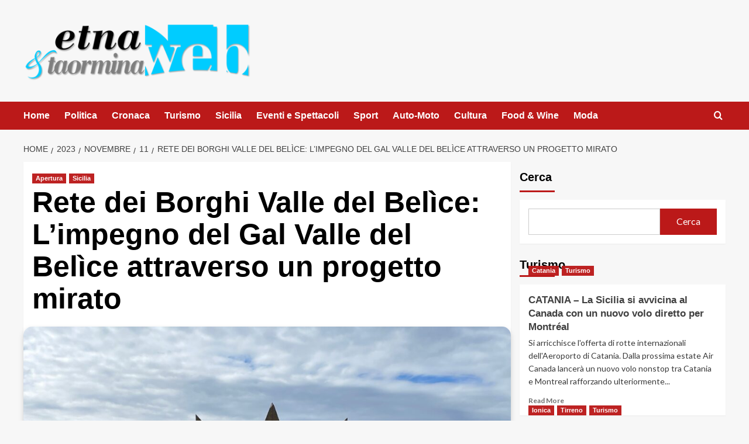

--- FILE ---
content_type: text/html; charset=UTF-8
request_url: https://taorminaweb.it/2023/11/11/rete-dei-borghi-valle-del-belice-limpegno-del-gal-valle-del-belice-attraverso-un-progetto-mirato/
body_size: 21212
content:
<!doctype html>
<html lang="it-IT">

<head>
    <meta charset="UTF-8">
    <meta name="viewport" content="width=device-width, initial-scale=1">
    <link rel="profile" href="http://gmpg.org/xfn/11">
    <meta name='robots' content='index, follow, max-image-preview:large, max-snippet:-1, max-video-preview:-1' />
<link rel='preload' href='https://fonts.googleapis.com/css?family=Source%2BSans%2BPro%3A400%2C700%7CLato%3A400%2C700&#038;subset=latin&#038;display=swap' as='style' onload="this.onload=null;this.rel='stylesheet'" type='text/css' media='all' crossorigin='anonymous'>
<link rel='preconnect' href='https://fonts.googleapis.com' crossorigin='anonymous'>
<link rel='preconnect' href='https://fonts.gstatic.com' crossorigin='anonymous'>
<meta property="og:title" content="Rete dei Borghi Valle del Belìce: L’impegno del Gal Valle del Belìce attraverso un progetto mirato"/>
<meta property="og:description" content=" Il progetto Rete dei Borghi Valle del Belìce – finanziato dal GAL Valle del Belice - si sviluppa attraverso azioni intersettoriali che mirano alla creazio"/>
<meta property="og:image" content="https://taorminaweb.it/wp-content/uploads/2023/11/1VW4D3-F-scaled.jpeg"/>
<meta property="og:image:width" content="2560" />
<meta property="og:image:height" content="1920" />
<meta property="og:type" content="article"/>
<meta property="og:article:published_time" content="2023-11-11 11:38:16"/>
<meta property="og:article:modified_time" content="2023-11-11 11:38:38"/>
<meta property="og:article:tag" content="belice"/>
<meta property="og:article:tag" content="gibellina"/>
<meta property="og:article:tag" content="Menfi"/>
<meta property="og:article:tag" content="rete dei borghi"/>
<meta property="og:article:tag" content="Sambuca di Sicilia"/>
<meta name="twitter:card" content="summary">
<meta name="twitter:title" content="Rete dei Borghi Valle del Belìce: L’impegno del Gal Valle del Belìce attraverso un progetto mirato"/>
<meta name="twitter:description" content=" Il progetto Rete dei Borghi Valle del Belìce – finanziato dal GAL Valle del Belice - si sviluppa attraverso azioni intersettoriali che mirano alla creazio"/>
<meta name="twitter:image" content="https://taorminaweb.it/wp-content/uploads/2023/11/1VW4D3-F-scaled.jpeg"/>
<meta name="author" content="Michele La Rosa"/>

	<!-- This site is optimized with the Yoast SEO plugin v26.7 - https://yoast.com/wordpress/plugins/seo/ -->
	<title>Rete dei Borghi Valle del Belìce: L’impegno del Gal Valle del Belìce attraverso un progetto mirato - Taormina WEB</title>
	<meta name="description" content="Valorizzare il territorio e fare rete" />
	<link rel="canonical" href="https://taorminaweb.it/2023/11/11/rete-dei-borghi-valle-del-belice-limpegno-del-gal-valle-del-belice-attraverso-un-progetto-mirato/" />
	<meta property="og:url" content="https://taorminaweb.it/2023/11/11/rete-dei-borghi-valle-del-belice-limpegno-del-gal-valle-del-belice-attraverso-un-progetto-mirato/" />
	<meta property="og:site_name" content="Taormina WEB" />
	<meta property="article:publisher" content="https://www.facebook.com/taorminaweb" />
	<meta property="article:published_time" content="2023-11-11T10:38:16+00:00" />
	<meta property="article:modified_time" content="2023-11-11T10:38:38+00:00" />
	<meta property="og:image" content="https://taorminaweb.it/wp-content/uploads/2023/11/1VW4D3-F-scaled.jpeg" />
	<meta property="og:image:width" content="2560" />
	<meta property="og:image:height" content="1920" />
	<meta property="og:image:type" content="image/jpeg" />
	<meta name="author" content="Michele La Rosa" />
	<meta name="twitter:label1" content="Scritto da" />
	<meta name="twitter:data1" content="Michele La Rosa" />
	<meta name="twitter:label2" content="Tempo di lettura stimato" />
	<meta name="twitter:data2" content="8 minuti" />
	<script type="application/ld+json" class="yoast-schema-graph">{"@context":"https://schema.org","@graph":[{"@type":"Article","@id":"https://taorminaweb.it/2023/11/11/rete-dei-borghi-valle-del-belice-limpegno-del-gal-valle-del-belice-attraverso-un-progetto-mirato/#article","isPartOf":{"@id":"https://taorminaweb.it/2023/11/11/rete-dei-borghi-valle-del-belice-limpegno-del-gal-valle-del-belice-attraverso-un-progetto-mirato/"},"author":{"name":"Michele La Rosa","@id":"https://taorminaweb.it/#/schema/person/67e5ff67344db62df19d4b80f3736b2d"},"headline":"Rete dei Borghi Valle del Belìce: L’impegno del Gal Valle del Belìce attraverso un progetto mirato","datePublished":"2023-11-11T10:38:16+00:00","dateModified":"2023-11-11T10:38:38+00:00","mainEntityOfPage":{"@id":"https://taorminaweb.it/2023/11/11/rete-dei-borghi-valle-del-belice-limpegno-del-gal-valle-del-belice-attraverso-un-progetto-mirato/"},"wordCount":1508,"publisher":{"@id":"https://taorminaweb.it/#organization"},"image":{"@id":"https://taorminaweb.it/2023/11/11/rete-dei-borghi-valle-del-belice-limpegno-del-gal-valle-del-belice-attraverso-un-progetto-mirato/#primaryimage"},"thumbnailUrl":"https://taorminaweb.it/wp-content/uploads/2023/11/1VW4D3-F-scaled.jpeg","keywords":["belice","gibellina","Menfi","rete dei borghi","Sambuca di Sicilia"],"articleSection":["Apertura","Sicilia"],"inLanguage":"it-IT"},{"@type":"WebPage","@id":"https://taorminaweb.it/2023/11/11/rete-dei-borghi-valle-del-belice-limpegno-del-gal-valle-del-belice-attraverso-un-progetto-mirato/","url":"https://taorminaweb.it/2023/11/11/rete-dei-borghi-valle-del-belice-limpegno-del-gal-valle-del-belice-attraverso-un-progetto-mirato/","name":"Rete dei Borghi Valle del Belìce: L’impegno del Gal Valle del Belìce attraverso un progetto mirato - Taormina WEB","isPartOf":{"@id":"https://taorminaweb.it/#website"},"primaryImageOfPage":{"@id":"https://taorminaweb.it/2023/11/11/rete-dei-borghi-valle-del-belice-limpegno-del-gal-valle-del-belice-attraverso-un-progetto-mirato/#primaryimage"},"image":{"@id":"https://taorminaweb.it/2023/11/11/rete-dei-borghi-valle-del-belice-limpegno-del-gal-valle-del-belice-attraverso-un-progetto-mirato/#primaryimage"},"thumbnailUrl":"https://taorminaweb.it/wp-content/uploads/2023/11/1VW4D3-F-scaled.jpeg","datePublished":"2023-11-11T10:38:16+00:00","dateModified":"2023-11-11T10:38:38+00:00","description":"Valorizzare il territorio e fare rete","breadcrumb":{"@id":"https://taorminaweb.it/2023/11/11/rete-dei-borghi-valle-del-belice-limpegno-del-gal-valle-del-belice-attraverso-un-progetto-mirato/#breadcrumb"},"inLanguage":"it-IT","potentialAction":[{"@type":"ReadAction","target":["https://taorminaweb.it/2023/11/11/rete-dei-borghi-valle-del-belice-limpegno-del-gal-valle-del-belice-attraverso-un-progetto-mirato/"]}]},{"@type":"ImageObject","inLanguage":"it-IT","@id":"https://taorminaweb.it/2023/11/11/rete-dei-borghi-valle-del-belice-limpegno-del-gal-valle-del-belice-attraverso-un-progetto-mirato/#primaryimage","url":"https://taorminaweb.it/wp-content/uploads/2023/11/1VW4D3-F-scaled.jpeg","contentUrl":"https://taorminaweb.it/wp-content/uploads/2023/11/1VW4D3-F-scaled.jpeg","width":2560,"height":1920},{"@type":"BreadcrumbList","@id":"https://taorminaweb.it/2023/11/11/rete-dei-borghi-valle-del-belice-limpegno-del-gal-valle-del-belice-attraverso-un-progetto-mirato/#breadcrumb","itemListElement":[{"@type":"ListItem","position":1,"name":"Home","item":"https://taorminaweb.it/"},{"@type":"ListItem","position":2,"name":"Rete dei Borghi Valle del Belìce: L’impegno del Gal Valle del Belìce attraverso un progetto mirato"}]},{"@type":"WebSite","@id":"https://taorminaweb.it/#website","url":"https://taorminaweb.it/","name":"Taormina WEB","description":"Etna &amp; Taormina Notizie","publisher":{"@id":"https://taorminaweb.it/#organization"},"potentialAction":[{"@type":"SearchAction","target":{"@type":"EntryPoint","urlTemplate":"https://taorminaweb.it/?s={search_term_string}"},"query-input":{"@type":"PropertyValueSpecification","valueRequired":true,"valueName":"search_term_string"}}],"inLanguage":"it-IT"},{"@type":"Organization","@id":"https://taorminaweb.it/#organization","name":"Taormina WEB","url":"https://taorminaweb.it/","logo":{"@type":"ImageObject","inLanguage":"it-IT","@id":"https://taorminaweb.it/#/schema/logo/image/","url":"https://taorminaweb.it/wp-content/uploads/2015/12/cropped-logo-1.png","contentUrl":"https://taorminaweb.it/wp-content/uploads/2015/12/cropped-logo-1.png","width":411,"height":120,"caption":"Taormina WEB"},"image":{"@id":"https://taorminaweb.it/#/schema/logo/image/"},"sameAs":["https://www.facebook.com/taorminaweb"]},{"@type":"Person","@id":"https://taorminaweb.it/#/schema/person/67e5ff67344db62df19d4b80f3736b2d","name":"Michele La Rosa","image":{"@type":"ImageObject","inLanguage":"it-IT","@id":"https://taorminaweb.it/#/schema/person/image/","url":"https://secure.gravatar.com/avatar/04cbc922f99027d6e6e08a6a01c8abaf31f9e093e5f8c3b0abfe9edb59901825?s=96&d=mm&r=g","contentUrl":"https://secure.gravatar.com/avatar/04cbc922f99027d6e6e08a6a01c8abaf31f9e093e5f8c3b0abfe9edb59901825?s=96&d=mm&r=g","caption":"Michele La Rosa"},"url":"https://taorminaweb.it/author/michelelarosa/"}]}</script>
	<!-- / Yoast SEO plugin. -->


<link rel='dns-prefetch' href='//fonts.googleapis.com' />
<link rel='preconnect' href='https://fonts.googleapis.com' />
<link rel='preconnect' href='https://fonts.gstatic.com' />
<link rel="alternate" type="application/rss+xml" title="Taormina WEB &raquo; Feed" href="https://taorminaweb.it/feed/" />
<link rel="alternate" type="application/rss+xml" title="Taormina WEB &raquo; Feed dei commenti" href="https://taorminaweb.it/comments/feed/" />
<link rel="alternate" title="oEmbed (JSON)" type="application/json+oembed" href="https://taorminaweb.it/wp-json/oembed/1.0/embed?url=https%3A%2F%2Ftaorminaweb.it%2F2023%2F11%2F11%2Frete-dei-borghi-valle-del-belice-limpegno-del-gal-valle-del-belice-attraverso-un-progetto-mirato%2F" />
<link rel="alternate" title="oEmbed (XML)" type="text/xml+oembed" href="https://taorminaweb.it/wp-json/oembed/1.0/embed?url=https%3A%2F%2Ftaorminaweb.it%2F2023%2F11%2F11%2Frete-dei-borghi-valle-del-belice-limpegno-del-gal-valle-del-belice-attraverso-un-progetto-mirato%2F&#038;format=xml" />
<style id='wp-img-auto-sizes-contain-inline-css' type='text/css'>
img:is([sizes=auto i],[sizes^="auto," i]){contain-intrinsic-size:3000px 1500px}
/*# sourceURL=wp-img-auto-sizes-contain-inline-css */
</style>
<link rel='stylesheet' id='latest-posts-block-fontawesome-front-css' href='https://taorminaweb.it/wp-content/plugins/latest-posts-block-lite/src/assets/fontawesome/css/all.css?ver=1765420765' type='text/css' media='all' />
<link rel='stylesheet' id='latest-posts-block-frontend-block-style-css-css' href='https://taorminaweb.it/wp-content/plugins/latest-posts-block-lite/dist/blocks.style.build.css?ver=6.9' type='text/css' media='all' />
<style id='wp-emoji-styles-inline-css' type='text/css'>

	img.wp-smiley, img.emoji {
		display: inline !important;
		border: none !important;
		box-shadow: none !important;
		height: 1em !important;
		width: 1em !important;
		margin: 0 0.07em !important;
		vertical-align: -0.1em !important;
		background: none !important;
		padding: 0 !important;
	}
/*# sourceURL=wp-emoji-styles-inline-css */
</style>
<style id='wp-block-library-inline-css' type='text/css'>
:root{--wp-block-synced-color:#7a00df;--wp-block-synced-color--rgb:122,0,223;--wp-bound-block-color:var(--wp-block-synced-color);--wp-editor-canvas-background:#ddd;--wp-admin-theme-color:#007cba;--wp-admin-theme-color--rgb:0,124,186;--wp-admin-theme-color-darker-10:#006ba1;--wp-admin-theme-color-darker-10--rgb:0,107,160.5;--wp-admin-theme-color-darker-20:#005a87;--wp-admin-theme-color-darker-20--rgb:0,90,135;--wp-admin-border-width-focus:2px}@media (min-resolution:192dpi){:root{--wp-admin-border-width-focus:1.5px}}.wp-element-button{cursor:pointer}:root .has-very-light-gray-background-color{background-color:#eee}:root .has-very-dark-gray-background-color{background-color:#313131}:root .has-very-light-gray-color{color:#eee}:root .has-very-dark-gray-color{color:#313131}:root .has-vivid-green-cyan-to-vivid-cyan-blue-gradient-background{background:linear-gradient(135deg,#00d084,#0693e3)}:root .has-purple-crush-gradient-background{background:linear-gradient(135deg,#34e2e4,#4721fb 50%,#ab1dfe)}:root .has-hazy-dawn-gradient-background{background:linear-gradient(135deg,#faaca8,#dad0ec)}:root .has-subdued-olive-gradient-background{background:linear-gradient(135deg,#fafae1,#67a671)}:root .has-atomic-cream-gradient-background{background:linear-gradient(135deg,#fdd79a,#004a59)}:root .has-nightshade-gradient-background{background:linear-gradient(135deg,#330968,#31cdcf)}:root .has-midnight-gradient-background{background:linear-gradient(135deg,#020381,#2874fc)}:root{--wp--preset--font-size--normal:16px;--wp--preset--font-size--huge:42px}.has-regular-font-size{font-size:1em}.has-larger-font-size{font-size:2.625em}.has-normal-font-size{font-size:var(--wp--preset--font-size--normal)}.has-huge-font-size{font-size:var(--wp--preset--font-size--huge)}.has-text-align-center{text-align:center}.has-text-align-left{text-align:left}.has-text-align-right{text-align:right}.has-fit-text{white-space:nowrap!important}#end-resizable-editor-section{display:none}.aligncenter{clear:both}.items-justified-left{justify-content:flex-start}.items-justified-center{justify-content:center}.items-justified-right{justify-content:flex-end}.items-justified-space-between{justify-content:space-between}.screen-reader-text{border:0;clip-path:inset(50%);height:1px;margin:-1px;overflow:hidden;padding:0;position:absolute;width:1px;word-wrap:normal!important}.screen-reader-text:focus{background-color:#ddd;clip-path:none;color:#444;display:block;font-size:1em;height:auto;left:5px;line-height:normal;padding:15px 23px 14px;text-decoration:none;top:5px;width:auto;z-index:100000}html :where(.has-border-color){border-style:solid}html :where([style*=border-top-color]){border-top-style:solid}html :where([style*=border-right-color]){border-right-style:solid}html :where([style*=border-bottom-color]){border-bottom-style:solid}html :where([style*=border-left-color]){border-left-style:solid}html :where([style*=border-width]){border-style:solid}html :where([style*=border-top-width]){border-top-style:solid}html :where([style*=border-right-width]){border-right-style:solid}html :where([style*=border-bottom-width]){border-bottom-style:solid}html :where([style*=border-left-width]){border-left-style:solid}html :where(img[class*=wp-image-]){height:auto;max-width:100%}:where(figure){margin:0 0 1em}html :where(.is-position-sticky){--wp-admin--admin-bar--position-offset:var(--wp-admin--admin-bar--height,0px)}@media screen and (max-width:600px){html :where(.is-position-sticky){--wp-admin--admin-bar--position-offset:0px}}

/*# sourceURL=wp-block-library-inline-css */
</style><style id='wp-block-search-inline-css' type='text/css'>
.wp-block-search__button{margin-left:10px;word-break:normal}.wp-block-search__button.has-icon{line-height:0}.wp-block-search__button svg{height:1.25em;min-height:24px;min-width:24px;width:1.25em;fill:currentColor;vertical-align:text-bottom}:where(.wp-block-search__button){border:1px solid #ccc;padding:6px 10px}.wp-block-search__inside-wrapper{display:flex;flex:auto;flex-wrap:nowrap;max-width:100%}.wp-block-search__label{width:100%}.wp-block-search.wp-block-search__button-only .wp-block-search__button{box-sizing:border-box;display:flex;flex-shrink:0;justify-content:center;margin-left:0;max-width:100%}.wp-block-search.wp-block-search__button-only .wp-block-search__inside-wrapper{min-width:0!important;transition-property:width}.wp-block-search.wp-block-search__button-only .wp-block-search__input{flex-basis:100%;transition-duration:.3s}.wp-block-search.wp-block-search__button-only.wp-block-search__searchfield-hidden,.wp-block-search.wp-block-search__button-only.wp-block-search__searchfield-hidden .wp-block-search__inside-wrapper{overflow:hidden}.wp-block-search.wp-block-search__button-only.wp-block-search__searchfield-hidden .wp-block-search__input{border-left-width:0!important;border-right-width:0!important;flex-basis:0;flex-grow:0;margin:0;min-width:0!important;padding-left:0!important;padding-right:0!important;width:0!important}:where(.wp-block-search__input){appearance:none;border:1px solid #949494;flex-grow:1;font-family:inherit;font-size:inherit;font-style:inherit;font-weight:inherit;letter-spacing:inherit;line-height:inherit;margin-left:0;margin-right:0;min-width:3rem;padding:8px;text-decoration:unset!important;text-transform:inherit}:where(.wp-block-search__button-inside .wp-block-search__inside-wrapper){background-color:#fff;border:1px solid #949494;box-sizing:border-box;padding:4px}:where(.wp-block-search__button-inside .wp-block-search__inside-wrapper) .wp-block-search__input{border:none;border-radius:0;padding:0 4px}:where(.wp-block-search__button-inside .wp-block-search__inside-wrapper) .wp-block-search__input:focus{outline:none}:where(.wp-block-search__button-inside .wp-block-search__inside-wrapper) :where(.wp-block-search__button){padding:4px 8px}.wp-block-search.aligncenter .wp-block-search__inside-wrapper{margin:auto}.wp-block[data-align=right] .wp-block-search.wp-block-search__button-only .wp-block-search__inside-wrapper{float:right}
/*# sourceURL=https://taorminaweb.it/wp-includes/blocks/search/style.min.css */
</style>
<style id='wp-block-search-theme-inline-css' type='text/css'>
.wp-block-search .wp-block-search__label{font-weight:700}.wp-block-search__button{border:1px solid #ccc;padding:.375em .625em}
/*# sourceURL=https://taorminaweb.it/wp-includes/blocks/search/theme.min.css */
</style>
<style id='global-styles-inline-css' type='text/css'>
:root{--wp--preset--aspect-ratio--square: 1;--wp--preset--aspect-ratio--4-3: 4/3;--wp--preset--aspect-ratio--3-4: 3/4;--wp--preset--aspect-ratio--3-2: 3/2;--wp--preset--aspect-ratio--2-3: 2/3;--wp--preset--aspect-ratio--16-9: 16/9;--wp--preset--aspect-ratio--9-16: 9/16;--wp--preset--color--black: #000000;--wp--preset--color--cyan-bluish-gray: #abb8c3;--wp--preset--color--white: #ffffff;--wp--preset--color--pale-pink: #f78da7;--wp--preset--color--vivid-red: #cf2e2e;--wp--preset--color--luminous-vivid-orange: #ff6900;--wp--preset--color--luminous-vivid-amber: #fcb900;--wp--preset--color--light-green-cyan: #7bdcb5;--wp--preset--color--vivid-green-cyan: #00d084;--wp--preset--color--pale-cyan-blue: #8ed1fc;--wp--preset--color--vivid-cyan-blue: #0693e3;--wp--preset--color--vivid-purple: #9b51e0;--wp--preset--gradient--vivid-cyan-blue-to-vivid-purple: linear-gradient(135deg,rgb(6,147,227) 0%,rgb(155,81,224) 100%);--wp--preset--gradient--light-green-cyan-to-vivid-green-cyan: linear-gradient(135deg,rgb(122,220,180) 0%,rgb(0,208,130) 100%);--wp--preset--gradient--luminous-vivid-amber-to-luminous-vivid-orange: linear-gradient(135deg,rgb(252,185,0) 0%,rgb(255,105,0) 100%);--wp--preset--gradient--luminous-vivid-orange-to-vivid-red: linear-gradient(135deg,rgb(255,105,0) 0%,rgb(207,46,46) 100%);--wp--preset--gradient--very-light-gray-to-cyan-bluish-gray: linear-gradient(135deg,rgb(238,238,238) 0%,rgb(169,184,195) 100%);--wp--preset--gradient--cool-to-warm-spectrum: linear-gradient(135deg,rgb(74,234,220) 0%,rgb(151,120,209) 20%,rgb(207,42,186) 40%,rgb(238,44,130) 60%,rgb(251,105,98) 80%,rgb(254,248,76) 100%);--wp--preset--gradient--blush-light-purple: linear-gradient(135deg,rgb(255,206,236) 0%,rgb(152,150,240) 100%);--wp--preset--gradient--blush-bordeaux: linear-gradient(135deg,rgb(254,205,165) 0%,rgb(254,45,45) 50%,rgb(107,0,62) 100%);--wp--preset--gradient--luminous-dusk: linear-gradient(135deg,rgb(255,203,112) 0%,rgb(199,81,192) 50%,rgb(65,88,208) 100%);--wp--preset--gradient--pale-ocean: linear-gradient(135deg,rgb(255,245,203) 0%,rgb(182,227,212) 50%,rgb(51,167,181) 100%);--wp--preset--gradient--electric-grass: linear-gradient(135deg,rgb(202,248,128) 0%,rgb(113,206,126) 100%);--wp--preset--gradient--midnight: linear-gradient(135deg,rgb(2,3,129) 0%,rgb(40,116,252) 100%);--wp--preset--font-size--small: 13px;--wp--preset--font-size--medium: 20px;--wp--preset--font-size--large: 36px;--wp--preset--font-size--x-large: 42px;--wp--preset--spacing--20: 0.44rem;--wp--preset--spacing--30: 0.67rem;--wp--preset--spacing--40: 1rem;--wp--preset--spacing--50: 1.5rem;--wp--preset--spacing--60: 2.25rem;--wp--preset--spacing--70: 3.38rem;--wp--preset--spacing--80: 5.06rem;--wp--preset--shadow--natural: 6px 6px 9px rgba(0, 0, 0, 0.2);--wp--preset--shadow--deep: 12px 12px 50px rgba(0, 0, 0, 0.4);--wp--preset--shadow--sharp: 6px 6px 0px rgba(0, 0, 0, 0.2);--wp--preset--shadow--outlined: 6px 6px 0px -3px rgb(255, 255, 255), 6px 6px rgb(0, 0, 0);--wp--preset--shadow--crisp: 6px 6px 0px rgb(0, 0, 0);}:root { --wp--style--global--content-size: 740px;--wp--style--global--wide-size: 1200px; }:where(body) { margin: 0; }.wp-site-blocks > .alignleft { float: left; margin-right: 2em; }.wp-site-blocks > .alignright { float: right; margin-left: 2em; }.wp-site-blocks > .aligncenter { justify-content: center; margin-left: auto; margin-right: auto; }:where(.wp-site-blocks) > * { margin-block-start: 24px; margin-block-end: 0; }:where(.wp-site-blocks) > :first-child { margin-block-start: 0; }:where(.wp-site-blocks) > :last-child { margin-block-end: 0; }:root { --wp--style--block-gap: 24px; }:root :where(.is-layout-flow) > :first-child{margin-block-start: 0;}:root :where(.is-layout-flow) > :last-child{margin-block-end: 0;}:root :where(.is-layout-flow) > *{margin-block-start: 24px;margin-block-end: 0;}:root :where(.is-layout-constrained) > :first-child{margin-block-start: 0;}:root :where(.is-layout-constrained) > :last-child{margin-block-end: 0;}:root :where(.is-layout-constrained) > *{margin-block-start: 24px;margin-block-end: 0;}:root :where(.is-layout-flex){gap: 24px;}:root :where(.is-layout-grid){gap: 24px;}.is-layout-flow > .alignleft{float: left;margin-inline-start: 0;margin-inline-end: 2em;}.is-layout-flow > .alignright{float: right;margin-inline-start: 2em;margin-inline-end: 0;}.is-layout-flow > .aligncenter{margin-left: auto !important;margin-right: auto !important;}.is-layout-constrained > .alignleft{float: left;margin-inline-start: 0;margin-inline-end: 2em;}.is-layout-constrained > .alignright{float: right;margin-inline-start: 2em;margin-inline-end: 0;}.is-layout-constrained > .aligncenter{margin-left: auto !important;margin-right: auto !important;}.is-layout-constrained > :where(:not(.alignleft):not(.alignright):not(.alignfull)){max-width: var(--wp--style--global--content-size);margin-left: auto !important;margin-right: auto !important;}.is-layout-constrained > .alignwide{max-width: var(--wp--style--global--wide-size);}body .is-layout-flex{display: flex;}.is-layout-flex{flex-wrap: wrap;align-items: center;}.is-layout-flex > :is(*, div){margin: 0;}body .is-layout-grid{display: grid;}.is-layout-grid > :is(*, div){margin: 0;}body{padding-top: 0px;padding-right: 0px;padding-bottom: 0px;padding-left: 0px;}a:where(:not(.wp-element-button)){text-decoration: none;}:root :where(.wp-element-button, .wp-block-button__link){background-color: #32373c;border-width: 0;color: #fff;font-family: inherit;font-size: inherit;font-style: inherit;font-weight: inherit;letter-spacing: inherit;line-height: inherit;padding-top: calc(0.667em + 2px);padding-right: calc(1.333em + 2px);padding-bottom: calc(0.667em + 2px);padding-left: calc(1.333em + 2px);text-decoration: none;text-transform: inherit;}.has-black-color{color: var(--wp--preset--color--black) !important;}.has-cyan-bluish-gray-color{color: var(--wp--preset--color--cyan-bluish-gray) !important;}.has-white-color{color: var(--wp--preset--color--white) !important;}.has-pale-pink-color{color: var(--wp--preset--color--pale-pink) !important;}.has-vivid-red-color{color: var(--wp--preset--color--vivid-red) !important;}.has-luminous-vivid-orange-color{color: var(--wp--preset--color--luminous-vivid-orange) !important;}.has-luminous-vivid-amber-color{color: var(--wp--preset--color--luminous-vivid-amber) !important;}.has-light-green-cyan-color{color: var(--wp--preset--color--light-green-cyan) !important;}.has-vivid-green-cyan-color{color: var(--wp--preset--color--vivid-green-cyan) !important;}.has-pale-cyan-blue-color{color: var(--wp--preset--color--pale-cyan-blue) !important;}.has-vivid-cyan-blue-color{color: var(--wp--preset--color--vivid-cyan-blue) !important;}.has-vivid-purple-color{color: var(--wp--preset--color--vivid-purple) !important;}.has-black-background-color{background-color: var(--wp--preset--color--black) !important;}.has-cyan-bluish-gray-background-color{background-color: var(--wp--preset--color--cyan-bluish-gray) !important;}.has-white-background-color{background-color: var(--wp--preset--color--white) !important;}.has-pale-pink-background-color{background-color: var(--wp--preset--color--pale-pink) !important;}.has-vivid-red-background-color{background-color: var(--wp--preset--color--vivid-red) !important;}.has-luminous-vivid-orange-background-color{background-color: var(--wp--preset--color--luminous-vivid-orange) !important;}.has-luminous-vivid-amber-background-color{background-color: var(--wp--preset--color--luminous-vivid-amber) !important;}.has-light-green-cyan-background-color{background-color: var(--wp--preset--color--light-green-cyan) !important;}.has-vivid-green-cyan-background-color{background-color: var(--wp--preset--color--vivid-green-cyan) !important;}.has-pale-cyan-blue-background-color{background-color: var(--wp--preset--color--pale-cyan-blue) !important;}.has-vivid-cyan-blue-background-color{background-color: var(--wp--preset--color--vivid-cyan-blue) !important;}.has-vivid-purple-background-color{background-color: var(--wp--preset--color--vivid-purple) !important;}.has-black-border-color{border-color: var(--wp--preset--color--black) !important;}.has-cyan-bluish-gray-border-color{border-color: var(--wp--preset--color--cyan-bluish-gray) !important;}.has-white-border-color{border-color: var(--wp--preset--color--white) !important;}.has-pale-pink-border-color{border-color: var(--wp--preset--color--pale-pink) !important;}.has-vivid-red-border-color{border-color: var(--wp--preset--color--vivid-red) !important;}.has-luminous-vivid-orange-border-color{border-color: var(--wp--preset--color--luminous-vivid-orange) !important;}.has-luminous-vivid-amber-border-color{border-color: var(--wp--preset--color--luminous-vivid-amber) !important;}.has-light-green-cyan-border-color{border-color: var(--wp--preset--color--light-green-cyan) !important;}.has-vivid-green-cyan-border-color{border-color: var(--wp--preset--color--vivid-green-cyan) !important;}.has-pale-cyan-blue-border-color{border-color: var(--wp--preset--color--pale-cyan-blue) !important;}.has-vivid-cyan-blue-border-color{border-color: var(--wp--preset--color--vivid-cyan-blue) !important;}.has-vivid-purple-border-color{border-color: var(--wp--preset--color--vivid-purple) !important;}.has-vivid-cyan-blue-to-vivid-purple-gradient-background{background: var(--wp--preset--gradient--vivid-cyan-blue-to-vivid-purple) !important;}.has-light-green-cyan-to-vivid-green-cyan-gradient-background{background: var(--wp--preset--gradient--light-green-cyan-to-vivid-green-cyan) !important;}.has-luminous-vivid-amber-to-luminous-vivid-orange-gradient-background{background: var(--wp--preset--gradient--luminous-vivid-amber-to-luminous-vivid-orange) !important;}.has-luminous-vivid-orange-to-vivid-red-gradient-background{background: var(--wp--preset--gradient--luminous-vivid-orange-to-vivid-red) !important;}.has-very-light-gray-to-cyan-bluish-gray-gradient-background{background: var(--wp--preset--gradient--very-light-gray-to-cyan-bluish-gray) !important;}.has-cool-to-warm-spectrum-gradient-background{background: var(--wp--preset--gradient--cool-to-warm-spectrum) !important;}.has-blush-light-purple-gradient-background{background: var(--wp--preset--gradient--blush-light-purple) !important;}.has-blush-bordeaux-gradient-background{background: var(--wp--preset--gradient--blush-bordeaux) !important;}.has-luminous-dusk-gradient-background{background: var(--wp--preset--gradient--luminous-dusk) !important;}.has-pale-ocean-gradient-background{background: var(--wp--preset--gradient--pale-ocean) !important;}.has-electric-grass-gradient-background{background: var(--wp--preset--gradient--electric-grass) !important;}.has-midnight-gradient-background{background: var(--wp--preset--gradient--midnight) !important;}.has-small-font-size{font-size: var(--wp--preset--font-size--small) !important;}.has-medium-font-size{font-size: var(--wp--preset--font-size--medium) !important;}.has-large-font-size{font-size: var(--wp--preset--font-size--large) !important;}.has-x-large-font-size{font-size: var(--wp--preset--font-size--x-large) !important;}
/*# sourceURL=global-styles-inline-css */
</style>

<link rel='stylesheet' id='blockspare-frontend-block-style-css-css' href='https://taorminaweb.it/wp-content/plugins/blockspare/dist/style-blocks.css?ver=6.9' type='text/css' media='all' />
<link rel='stylesheet' id='blockspare-frontend-banner-style-css-css' href='https://taorminaweb.it/wp-content/plugins/blockspare/dist/style-banner_group.css?ver=6.9' type='text/css' media='all' />
<link rel='stylesheet' id='fontawesome-css' href='https://taorminaweb.it/wp-content/plugins/blockspare/assets/fontawesome/css/all.css?ver=6.9' type='text/css' media='all' />
<link rel='stylesheet' id='covernews-google-fonts-css' href='https://fonts.googleapis.com/css?family=Source%2BSans%2BPro%3A400%2C700%7CLato%3A400%2C700&#038;subset=latin&#038;display=swap' type='text/css' media='all' />
<link rel='stylesheet' id='covernews-icons-css' href='https://taorminaweb.it/wp-content/themes/covernews/assets/icons/style.css?ver=6.9' type='text/css' media='all' />
<link rel='stylesheet' id='bootstrap-css' href='https://taorminaweb.it/wp-content/themes/covernews/assets/bootstrap/css/bootstrap.min.css?ver=6.9' type='text/css' media='all' />
<link rel='stylesheet' id='covernews-style-css' href='https://taorminaweb.it/wp-content/themes/covernews/style.min.css?ver=5.4.0' type='text/css' media='all' />
<script type="text/javascript" src="https://taorminaweb.it/wp-includes/js/jquery/jquery.min.js?ver=3.7.1" id="jquery-core-js"></script>
<script type="text/javascript" src="https://taorminaweb.it/wp-includes/js/jquery/jquery-migrate.min.js?ver=3.4.1" id="jquery-migrate-js"></script>
<script type="text/javascript" src="https://taorminaweb.it/wp-content/plugins/blockspare/assets/js/countup/waypoints.min.js?ver=6.9" id="waypoint-js"></script>
<script type="text/javascript" src="https://taorminaweb.it/wp-content/plugins/blockspare/assets/js/countup/jquery.counterup.min.js?ver=1" id="countup-js"></script>
<link rel="https://api.w.org/" href="https://taorminaweb.it/wp-json/" /><link rel="alternate" title="JSON" type="application/json" href="https://taorminaweb.it/wp-json/wp/v2/posts/33189" /><link rel="EditURI" type="application/rsd+xml" title="RSD" href="https://taorminaweb.it/xmlrpc.php?rsd" />
<meta name="generator" content="WordPress 6.9" />
<link rel='shortlink' href='https://taorminaweb.it/?p=33189' />
        <style type="text/css">
                        .site-title,
            .site-description {
                position: absolute;
                clip: rect(1px, 1px, 1px, 1px);
                display: none;
            }

                    .elementor-template-full-width .elementor-section.elementor-section-full_width > .elementor-container,
        .elementor-template-full-width .elementor-section.elementor-section-boxed > .elementor-container{
            max-width: 1200px;
        }
        @media (min-width: 1600px){
            .elementor-template-full-width .elementor-section.elementor-section-full_width > .elementor-container,
            .elementor-template-full-width .elementor-section.elementor-section-boxed > .elementor-container{
                max-width: 1600px;
            }
        }
        
        .align-content-left .elementor-section-stretched,
        .align-content-right .elementor-section-stretched {
            max-width: 100%;
            left: 0 !important;
        }


        </style>
        <link rel="icon" href="https://taorminaweb.it/wp-content/uploads/2015/12/cropped-logo-32x32.png" sizes="32x32" />
<link rel="icon" href="https://taorminaweb.it/wp-content/uploads/2015/12/cropped-logo-192x192.png" sizes="192x192" />
<link rel="apple-touch-icon" href="https://taorminaweb.it/wp-content/uploads/2015/12/cropped-logo-180x180.png" />
<meta name="msapplication-TileImage" content="https://taorminaweb.it/wp-content/uploads/2015/12/cropped-logo-270x270.png" />
		<style type="text/css" id="wp-custom-css">
			.img-effetto {
  transition: transform 0.3s ease, box-shadow 0.3s ease;
  border-radius: 15px;
  box-shadow: 0 4px 10px rgba(0, 0, 0, 0.15);
  overflow: hidden;
  display: block;
  width: 100%;
  height: auto;
}

.img-effetto:hover {
  transform: scale(1.05);
  box-shadow: 0 8px 20px rgba(0, 0, 0, 0.25);
}
.post-thumbnail img {
  transition: transform 0.3s ease, box-shadow 0.3s ease;
  border-radius: 15px;
  box-shadow: 0 4px 10px rgba(0, 0, 0, 0.15);
}

.post-thumbnail img:hover {
  transform: scale(1.05);
  box-shadow: 0 8px 20px rgba(0, 0, 0, 0.25);
}

		</style>
		<link rel='stylesheet' id='hbagency_style_css-css' href='https://hbagency.it/cdn/stylehb.css?ver=6.9' type='text/css' media='all' />
</head>

<body class="wp-singular post-template-default single single-post postid-33189 single-format-standard wp-custom-logo wp-embed-responsive wp-theme-covernews default-content-layout scrollup-sticky-header aft-sticky-header aft-sticky-sidebar default aft-container-default aft-main-banner-slider-editors-picks-trending single-content-mode-default header-image-default align-content-left aft-and">
    
            <div id="af-preloader">
            <div id="loader-wrapper">
                <div id="loader"></div>
            </div>
        </div>
    
    <div id="page" class="site">
        <a class="skip-link screen-reader-text" href="#content">Skip to content</a>

        <div class="header-layout-1">
    <header id="masthead" class="site-header">
        <div class="masthead-banner " >
      <div class="container">
        <div class="row">
          <div class="col-md-4">
            <div class="site-branding">
              <a href="https://taorminaweb.it/" class="custom-logo-link" rel="home"><img width="411" height="120" src="https://taorminaweb.it/wp-content/uploads/2015/12/cropped-logo-1.png" class="custom-logo" alt="Taormina WEB" decoding="async" srcset="https://taorminaweb.it/wp-content/uploads/2015/12/cropped-logo-1.png 411w, https://taorminaweb.it/wp-content/uploads/2015/12/cropped-logo-1-300x88.png 300w" sizes="(max-width: 411px) 100vw, 411px" loading="lazy" /></a>                <p class="site-title font-family-1">
                  <a href="https://taorminaweb.it/" rel="home">Taormina WEB</a>
                </p>
              
                              <p class="site-description">Etna &amp; Taormina Notizie</p>
                          </div>
          </div>
          <div class="col-md-8">
                      </div>
        </div>
      </div>
    </div>
    <nav id="site-navigation" class="main-navigation">
      <div class="container">
        <div class="row">
          <div class="kol-12">
            <div class="navigation-container">

              <div class="main-navigation-container-items-wrapper">

                <span class="toggle-menu">
                  <a
                    href="#"
                    class="aft-void-menu"
                    role="button"
                    aria-label="Toggle Primary Menu"
                    aria-controls="primary-menu" aria-expanded="false">
                    <span class="screen-reader-text">Primary Menu</span>
                    <i class="ham"></i>
                  </a>
                </span>
                <span class="af-mobile-site-title-wrap">
                  <a href="https://taorminaweb.it/" class="custom-logo-link" rel="home"><img width="411" height="120" src="https://taorminaweb.it/wp-content/uploads/2015/12/cropped-logo-1.png" class="custom-logo" alt="Taormina WEB" decoding="async" srcset="https://taorminaweb.it/wp-content/uploads/2015/12/cropped-logo-1.png 411w, https://taorminaweb.it/wp-content/uploads/2015/12/cropped-logo-1-300x88.png 300w" sizes="(max-width: 411px) 100vw, 411px" loading="lazy" /></a>                  <p class="site-title font-family-1">
                    <a href="https://taorminaweb.it/" rel="home">Taormina WEB</a>
                  </p>
                </span>
                <div class="menu main-menu"><ul id="primary-menu" class="menu"><li id="menu-item-5" class="menu-item menu-item-type-custom menu-item-object-custom menu-item-5"><a href="https://www.taorminaweb.it/">Home</a></li>
<li id="menu-item-7" class="menu-item menu-item-type-taxonomy menu-item-object-category menu-item-7"><a href="https://taorminaweb.it/category/politica/">Politica</a></li>
<li id="menu-item-6" class="menu-item menu-item-type-taxonomy menu-item-object-category menu-item-6"><a href="https://taorminaweb.it/category/cronaca/">Cronaca</a></li>
<li id="menu-item-9" class="menu-item menu-item-type-taxonomy menu-item-object-category menu-item-9"><a href="https://taorminaweb.it/category/turismo/">Turismo</a></li>
<li id="menu-item-10" class="menu-item menu-item-type-taxonomy menu-item-object-category current-post-ancestor current-menu-parent current-post-parent menu-item-10"><a href="https://taorminaweb.it/category/news-sicilia/">Sicilia</a></li>
<li id="menu-item-11" class="menu-item menu-item-type-taxonomy menu-item-object-category menu-item-11"><a href="https://taorminaweb.it/category/eventi-e-spettacoli/">Eventi e Spettacoli</a></li>
<li id="menu-item-8" class="menu-item menu-item-type-taxonomy menu-item-object-category menu-item-8"><a href="https://taorminaweb.it/category/sport/">Sport</a></li>
<li id="menu-item-13" class="menu-item menu-item-type-taxonomy menu-item-object-category menu-item-13"><a href="https://taorminaweb.it/category/auto-moto/">Auto-Moto</a></li>
<li id="menu-item-12" class="menu-item menu-item-type-taxonomy menu-item-object-category menu-item-12"><a href="https://taorminaweb.it/category/cultura/">Cultura</a></li>
<li id="menu-item-14" class="menu-item menu-item-type-taxonomy menu-item-object-category menu-item-14"><a href="https://taorminaweb.it/category/foodwine/">Food &#038; Wine</a></li>
<li id="menu-item-46" class="menu-item menu-item-type-taxonomy menu-item-object-category menu-item-46"><a href="https://taorminaweb.it/category/moda/">Moda</a></li>
</ul></div>              </div>
              <div class="cart-search">

                <div class="af-search-wrap">
                  <div class="search-overlay">
                    <a href="#" title="Search" class="search-icon">
                      <i class="fa fa-search"></i>
                    </a>
                    <div class="af-search-form">
                      <form role="search" method="get" class="search-form" action="https://taorminaweb.it/">
				<label>
					<span class="screen-reader-text">Ricerca per:</span>
					<input type="search" class="search-field" placeholder="Cerca &hellip;" value="" name="s" />
				</label>
				<input type="submit" class="search-submit" value="Cerca" />
			</form>                    </div>
                  </div>
                </div>
              </div>


            </div>
          </div>
        </div>
      </div>
    </nav>
  </header>
</div>

        
            <div id="content" class="container">
                                <div class="em-breadcrumbs font-family-1 covernews-breadcrumbs">
            <div class="row">
                <div role="navigation" aria-label="Breadcrumbs" class="breadcrumb-trail breadcrumbs" itemprop="breadcrumb"><ul class="trail-items" itemscope itemtype="http://schema.org/BreadcrumbList"><meta name="numberOfItems" content="5" /><meta name="itemListOrder" content="Ascending" /><li itemprop="itemListElement" itemscope itemtype="http://schema.org/ListItem" class="trail-item trail-begin"><a href="https://taorminaweb.it/" rel="home" itemprop="item"><span itemprop="name">Home</span></a><meta itemprop="position" content="1" /></li><li itemprop="itemListElement" itemscope itemtype="http://schema.org/ListItem" class="trail-item"><a href="https://taorminaweb.it/2023/" itemprop="item"><span itemprop="name">2023</span></a><meta itemprop="position" content="2" /></li><li itemprop="itemListElement" itemscope itemtype="http://schema.org/ListItem" class="trail-item"><a href="https://taorminaweb.it/2023/11/" itemprop="item"><span itemprop="name">Novembre</span></a><meta itemprop="position" content="3" /></li><li itemprop="itemListElement" itemscope itemtype="http://schema.org/ListItem" class="trail-item"><a href="https://taorminaweb.it/2023/11/11/" itemprop="item"><span itemprop="name">11</span></a><meta itemprop="position" content="4" /></li><li itemprop="itemListElement" itemscope itemtype="http://schema.org/ListItem" class="trail-item trail-end"><a href="https://taorminaweb.it/2023/11/11/rete-dei-borghi-valle-del-belice-limpegno-del-gal-valle-del-belice-attraverso-un-progetto-mirato/" itemprop="item"><span itemprop="name">Rete dei Borghi Valle del Belìce: L’impegno del Gal Valle del Belìce attraverso un progetto mirato</span></a><meta itemprop="position" content="5" /></li></ul></div>            </div>
        </div>
                <div class="section-block-upper row">
                <div id="primary" class="content-area">
                    <main id="main" class="site-main">

                                                    <article id="post-33189" class="af-single-article post-33189 post type-post status-publish format-standard has-post-thumbnail hentry category-apertura category-news-sicilia tag-belice tag-gibellina tag-menfi tag-rete-dei-borghi tag-sambuca-di-sicilia">
                                <div class="entry-content-wrap">
                                    <header class="entry-header">

    <div class="header-details-wrapper">
        <div class="entry-header-details">
                            <div class="figure-categories figure-categories-bg">
                                        <ul class="cat-links"><li class="meta-category">
                             <a class="covernews-categories category-color-1"
                            href="https://taorminaweb.it/category/apertura/" 
                            aria-label="View all posts in Apertura"> 
                                 Apertura
                             </a>
                        </li><li class="meta-category">
                             <a class="covernews-categories category-color-1"
                            href="https://taorminaweb.it/category/news-sicilia/" 
                            aria-label="View all posts in Sicilia"> 
                                 Sicilia
                             </a>
                        </li></ul>                </div>
                        <h1 class="entry-title">Rete dei Borghi Valle del Belìce: L’impegno del Gal Valle del Belìce attraverso un progetto mirato</h1>
            
                
    <span class="author-links">

                      </span>
                

                    </div>
    </div>

        <div class="aft-post-thumbnail-wrapper">    
                    <div class="post-thumbnail full-width-image">
                    <img width="1024" height="768" src="https://taorminaweb.it/wp-content/uploads/2023/11/1VW4D3-F-1024x768.jpeg" class="attachment-covernews-featured size-covernews-featured wp-post-image" alt="1VW4D3-F" decoding="async" fetchpriority="high" srcset="https://taorminaweb.it/wp-content/uploads/2023/11/1VW4D3-F-1024x768.jpeg 1024w, https://taorminaweb.it/wp-content/uploads/2023/11/1VW4D3-F-300x225.jpeg 300w, https://taorminaweb.it/wp-content/uploads/2023/11/1VW4D3-F-768x576.jpeg 768w, https://taorminaweb.it/wp-content/uploads/2023/11/1VW4D3-F-1536x1152.jpeg 1536w, https://taorminaweb.it/wp-content/uploads/2023/11/1VW4D3-F-2048x1536.jpeg 2048w" sizes="(max-width: 1024px) 100vw, 1024px" loading="lazy" />                </div>
            
                </div>
    </header><!-- .entry-header -->                                    

    <div class="entry-content">
        
                <div style="margin-bottom: 30px; padding: 20px; background-color: #f0f0f0; text-align: center;">
                    <a href="https://www.annuncisicilia.com" target="_blank" rel="noopener noreferrer">
                        <img decoding="async" src="https://www.himeralive.it/wp-content/uploads/2026/01/Himeralive.it-banner-AnnunciSicilia.com_.png" alt="Banner" style="max-width: 100%; height: auto;">
                    </a>
                </div><p><strong><img decoding="async" class="size-medium wp-image-33190 alignleft" src="https://taorminaweb.it/wp-content/uploads/2023/11/1VW4D3-F-300x225.jpeg" alt="" width="300" height="225" srcset="https://taorminaweb.it/wp-content/uploads/2023/11/1VW4D3-F-300x225.jpeg 300w, https://taorminaweb.it/wp-content/uploads/2023/11/1VW4D3-F-1024x768.jpeg 1024w, https://taorminaweb.it/wp-content/uploads/2023/11/1VW4D3-F-768x576.jpeg 768w, https://taorminaweb.it/wp-content/uploads/2023/11/1VW4D3-F-1536x1152.jpeg 1536w, https://taorminaweb.it/wp-content/uploads/2023/11/1VW4D3-F-2048x1536.jpeg 2048w" sizes="(max-width: 300px) 100vw, 300px" /> </strong>Il progetto Rete dei Borghi Valle del Belìce – finanziato dal GAL Valle del Belice &#8211; si sviluppa attraverso azioni intersettoriali che mirano alla creazione di un network di imprese che collaborano e cooperano per la creazione e lo sviluppo di un’offerta turistica relazionale integrata e coordinata. L’area di intervento prevalente è quella del turismo, in particolare quello rurale ed esperienziale. Tale settore rappresenta una fetta importante dell’economia siciliana (circa il 15% del PIL regionale) e un’ancora di salvezza per i territori meno industrializzati dell’entroterra e per le fasce più vulnerabili della popolazione, che vi hanno trovato occupazione. In particolare, parlando di questo territorio, vanno tenuti presenti i comuni che fanno parte del Gruppo di Azione Locale: Salemi, Salaparuta, Poggioreale, Gibellina, Partanna, Montevago, Santa Margherita Belice, Contessa Entellina, Sambuca di Sicilia, Caltabellotta, Menfi, Santa Ninfa</p><div class='hb-ad-inpage'><div class='hb-ad-inner'><div class='hbagency_cls hbagency_space_206524' id='hbagency_space_206524_0'></div></div></div>
<p>Il progetto intende promuovere il turismo sostenibile, valorizzando il patrimonio artistico e culturale, l’artigianato e il settore agroalimentare del territorio del Belice. Si propone di creare una rete di cooperazione reale tra microimprese, associazioni e operatori della filiera turistica, produttiva e di beni culturali al fine di creare un’offerta turistica relazionale/esperienziale di qualità attraverso la condivisione di strategie di promozione e marketing, di risorse e di processi di lavoro comuni.</p><div class='hb-ad-inpage'><div class='hb-ad-inner'><div class='hbagency_cls hbagency_space_206524' id='hbagency_space_206524_1'></div></div></div>
<p>Il territorio della Sicilia sud-occidentale ha mostrato recentemente uno spirito proattivo, innovando e valorizzando le risorse proprie non riproducibili in altri contesti, nell’ottica di un’economia competitiva legata alla sua vocazione agricola e zootecnica. Si è assistito a nuove forme di diversificazione dell’economia collegate al settore turistico e alle attività agricole connesse, con la nascita di attività alberghiere ed extra-alberghiere.<br />
Con l’evoluzione della domanda turistica, il turismo di massa sta scomparendo a favore di numerose nicchie che offrono esperienze turistiche uniche e specifiche. In tal contesto, la Sicilia dispone di ingenti potenzialità per lo sviluppo del turismo ambientale, culturale e rurale. Di straordinario valore in questo contesto è il modello di turismo relazionale/esperienziale che offre esperienze uniche e specifiche di turismo lento, mettendo al centro il territorio, i prodotti e le comunità meno note.</p><div class='hb-ad-inpage'><div class='hb-ad-inner'><div class='hbagency_cls hbagency_space_206524' id='hbagency_space_206524_2'></div></div></div>
<p>&nbsp;</p><div class='hb-ad-inpage'><div class='hb-ad-inner'><div class='hbagency_cls hbagency_space_206524' id='hbagency_space_206524_3'></div></div></div>
<p>In un territorio fortemente agricolo, con scorci mozzafiato su distese di viti e ulivi affacciati su un mare cristallino, 12 Comuni della Valle del Belìce (Menfi, Salemi, Salaparuta, Poggioreale, Gibellina, Partanna, Montevago, Santa Margherita Belice, Contessa Entellina, Sambuca di Sicilia, Caltabellotta, Santa Ninfa) hanno dato vita nel tempo  ad un Gruppo di Azione Locale – GAL* &#8211; per mettere a sistema le risorse culturali, paesaggistiche ed economiche del territorio nell’ottica di una valorizzazione collettiva.</p>
<p>In questo contesto nasce il progetto Rete dei Borghi Valle del Belìce, allo scopo di condividere con una rete di aziende situate nei Comuni di Menfi, Salemi, Santa Ninfa, Partanna e Contessa Entellina, valori quali la sostenibilità ambientale, sociale ed economica, nell’ottica di capovolgere il comune concetto di una agricoltura da espoliare e sostituirlo con quello di una agricoltura da tutelare, in particolar modo in questi tempi in cui i cambiamenti climatici minacciano l’esistenza dell’ecosistema.</p>
<p><em> </em>La Valle del Belìce è un territorio molto vasto che si snoda tra le province di Trapani, Palermo e Agrigento, ricco di storia e di splendidi paesaggi naturali quello che la Rete dei Borghi della Valle del Belìce e il Comune di Menfi si sono promessi di promuovere, creando un modello di accoglienza e disponibilità capace di dare valore al territorio e alle sue produzioni tipiche come vino, olio, formaggi e tanto altro. Nell’anno del riconoscimento di Menfi Città del Vino 2023 sono stati molti gli eventi organizzati per sensibilizzare tutti i partner su questi temi, e nel week end che chiude i festeggiamenti, dal 17 al 19 novembre, si parlerà proprio di sostenibilità.</p>
<p>Quello di cui parliamo è un ecosistema, che se non protetto e custodito, verrà compromesso dalla desertificazione. E si parla di una terra la cui fama risale all’origine del tempo, quando il Belìce era una via d’acqua navigabile, uno dei tre bacini idrografici più importanti dell’isola, fulcro di commerci e scambi, simbolo di unione e non divisione tra popoli. Le sue acque venivano utilizzate per irrigare i campi attigui, il suo bacino aveva una importanza strategica per lo scambio di merci. Il territorio stesso, ora ricordato per lo più a causa del terremoto che lo distrusse nel 1968, è in realtà una delle culle della civiltà mediterranea, il luogo dove si sono alternate le stirpi fenicie, greche, arabe e normanne, che hanno regalato ai borghi le vestigia delle loro culture. Ancora oggi i reperti architettonici delle epoche passate sono visibili accanto agli interventi di ripristino effettuati dall’architetto Vittorio Gregotti all’indomani del terremoto.</p>
<p>&nbsp;</p>
<p>In questo pezzetto di Sicilia alle meraviglie dell’uomo si intrecciano a quelle della natura, in un caleidoscopio di colori e paesaggi su cui tra tutti dominano le distese di vigneti, che offrono uno scenario incomparabile, in un luogo in cui la cultura della vite e del vino è antica quasi quanto l’uomo. Non a caso in questo fazzoletto di terra si trovano alcune tra le Doc più note della Sicilia e qui è nato uno dei più importanti creatori della moderna viticoltura isolana: Diego Planeta, imprenditore lungimirante, è stato l’artefice della notorietà del vino siciliano nel mondo intero. Il suo ricordo è al centro del convegno del 18 novembre, <em>Da Menfi la rivoluzione della viticoltura siciliana: la visione di Diego Planeta</em></p>
<p>Vino ma non solo: la Valle del Belìce è patria di alcuni Presidi Slow Food tra i quali la Vastedda, unico formaggio Dop di pecora a pasta filata italiano: dal sapore fresco e acidulo ma non piccante, in bocca sprigiona una nota burrosa insieme a un retrogusto di erbe tipiche della valle, come graminacee e valeriana. O i carciofi spinosi di Menfi, che si dice fossero i prediletti da Goethe, famosi per la loro aromaticità e delicatezza.</p>
<p>E ancora l’olio, frutto di una delle cultivar più rinomate della zona, la Nocellara del Belìce, un’oliva particolarmente grossa e gustosa, una delle più riconoscibili ed esportate in tutto il mondo, che regala un olio con un’acidità molto bassa e che profuma di mandorla, pomodoro verde, erba falciata, carciofo ed erbe aromatiche e in bocca risulta leggermente piccante con una nota dolce sul finale.</p>
<p>Tutti prodotti al centro della tanto conosciuta e celebrata Dieta Mediterranea. Al vino e al suo ruolo all’interno di un regime alimentare sano, l’Associazione Nazionale Donne del Vino – Delegazione Sicilia, dedica il convegno <em>Il valore alimentare del vino ed il bere consapevole</em>, che si terrà venerdì 17 novembre presso la Biblioteca di Menfi</p>
<p>Dare un futuro a questi luoghi e a queste produzioni è possibile soltanto sensibilizzando enti e istituzioni sull’emanazione di leggi e sulla creazione di opportunità di sviluppo per le aziende che intendono essere pioniere sui temi dell’agroecologia. Perché si possano continuare a degustare negli anni a venire le eccellenze di questa terra, affondare i piedi sulle distese di sabbia o scorgere le tartarughe Caretta Caretta deporre le uova, sorseggiando al tramonto un calice di vino.</p>
<p>&nbsp;</p>
<p>&nbsp;</p>
<p><strong> </strong></p>
<p><strong>CONVEGNI</strong></p>
<p><strong> </strong></p>
<p><strong>Venerdì 17 novembre </strong></p>
<p>Biblioteca comunale – Piazza Vittorio Emanuele III, Menfi</p>
<p>Ore 11,00-13,00 Incontro &#8220;<em>Il valore alimentare del vino ed il bere consapevole</em>&#8221; a cura dell’Associazione Nazionale le Donne del vino – Delegazione Sicilia</p>
<p><strong> </strong></p>
<p><strong>Sabato 18 Novembre</strong></p>
<p>Sala convegni Centro Civico, Menfi</p>
<p>Ore 10,00 &#8211; Convegno “<em>Da Menfi la rivoluzione della viticoltura siciliana: la visione di Diego Planeta</em>”</p>
<p>&nbsp;</p>
<p>Saluti di</p>
<p>Vito Antonio Clemente, Sindaco di Menfi</p>
<p>Angelo Radica, Presidente Associazione Città del Vino</p>
<p>Interverranno</p>
<ul>
<li>Vito Antonio Clemente – Sindaco di Menfi</li>
<li>Attilio Scienza &#8211; Professore ordinario all’Università degli Studi di Milano</li>
<li>Dario Cartabellotta &#8211; Dirigente Dipartimento Agricoltura &#8211; Regione Siciliana</li>
<li>Antonio Rallo – Presidente Consorzio di Tutela Vini Doc Sicilia</li>
<li>Roberta Urso- Responsabile Pubbliche relazioni Cantine Settesoli</li>
<li>Vincenzo Lotà – Già Sindaco di Menfi</li>
<li>Alessio Planeta – Azienda Planeta</li>
<li>Francesca Planeta – Azienda Planeta</li>
</ul>
<p>&nbsp;</p>
<p>Modera l’incontro Felice Cavallaro – Scrittore e giornalista Corriere della Sera</p>
<p>Conclude On.le Luca Sammartino &#8211; Assessore dell&#8217;Agricoltura, dello Sviluppo Rurale e della Pesca Mediterranea della Regione Siciliana</p>
<p>&nbsp;</p>
<p><strong>Domenica 19 Novembre</strong></p>
<p>Biblioteca Piazza Vittorio Emanuele III, Menfi</p>
<p>Ore 10,00<strong>: </strong><em>“La viticoltura mediterranea alla sfida del cambiamento climatico: strategie e tecniche di contrasto alla desertificazione e prospettive di adattamento per la sopravvivenza dei sistemi agricoli”. </em></p>
<p>Saluti di</p>
<p>Vito Antonio Clemente, Sindaco di Menfi</p>
<p>Franco Gagliano, assessore all’agricoltura del Comune di Menfi</p>
<p>Interverranno con i rispettivi panel</p>
<ul>
<li>Matteo Bellotta &#8211; Euro-Mediterranean Center on Climate Change (CMCC)</li>
</ul>
<p><em>Il clima non è più nostro</em></p>
<ul>
<li>Alessandra Biondi Bartolini &#8211; agronoma e direttrice scientifica Millevigne</li>
</ul>
<p><em>Il vino che verrà: il cambiamento e l&#8217;adattamento della viticoltura mediterranea di fronte alla crisi climatica</em></p>
<ul>
<li>Guido Bissanti &#8211; Presidente Coordinamento Agroecologia Sicilia.</li>
</ul>
<p><em>Transizione Agroecologica: dalla scienza alle norme di legge</em></p>
<ul>
<li>Isabella Ghiglieno &#8211; Agrofood Research Hub, Dipartimento di Ingegneria Civile Ambiente Territorio Architettura e Matematica, Università degli Studi di Brescia</li>
</ul>
<p><em>Biodiversità funzionale nell’agroecosistema vigneto: l’approccio sistemico di Agrofoodv Research Hub</em></p>
<ul>
<li>Giuseppe Barbera &#8211; Professore ordinario di Colture arboree Università di Palermo</li>
</ul>
<p><em>Arboricoltura e coperture vegetali in aree urbane e periurbane</em></p>

                <div style="margin-top: 40px; padding: 20px; background-color: #f5f5f5; text-align: center;">
                    <a href="https://www.annuncisicilia.com" target="_blank" rel="noopener noreferrer">
                        <img decoding="async" src="https://www.himeralive.it/wp-content/uploads/2026/01/Himeralive.it-banner-AnnunciSicilia.com_.png" alt="Banner" style="max-width: 100%; height: auto;">
                    </a>
                </div>                    <div class="post-item-metadata entry-meta">
                            </div>
               
        
	<nav class="navigation post-navigation" aria-label="Post Navigation">
		<h2 class="screen-reader-text">Post Navigation</h2>
		<div class="nav-links"><div class="nav-previous"><a href="https://taorminaweb.it/2023/11/10/giardini-naxos-al-via-oggi-il-villaggio-del-gusto/" rel="prev"><span class="em-post-navigation">Previous</span> GIARDINI NAXOS &#8211; Al via oggi il villaggio del gusto</a></div><div class="nav-next"><a href="https://taorminaweb.it/2023/11/11/caro-voli-schifani-da-dicembre-la-regione-avvia-gli-sconti-per-i-residenti-in-sicilia/" rel="next"><span class="em-post-navigation">Next</span> Caro-voli, Schifani: «Da dicembre la Regione avvia gli sconti per i residenti in Sicilia»</a></div></div>
	</nav>            </div><!-- .entry-content -->


                                </div>
                                
<div class="promotionspace enable-promotionspace">
  <div class="em-reated-posts  col-ten">
    <div class="row">
                <h3 class="related-title">
            More Stories          </h3>
                <div class="row">
                      <div class="col-sm-4 latest-posts-grid" data-mh="latest-posts-grid">
              <div class="spotlight-post">
                <figure class="categorised-article inside-img">
                  <div class="categorised-article-wrapper">
                    <div class="data-bg-hover data-bg-categorised read-bg-img">
                      <a href="https://taorminaweb.it/2026/01/17/randazzo-ct-operatori-turistici-non-vogliono-limposta-di-soggiorno/"
                        aria-label="RANDAZZO (Ct) &#8211; Operatori turistici non vogliono l&#8217;imposta di soggiorno">
                        <img width="175" height="300" src="https://taorminaweb.it/wp-content/uploads/2026/01/IMG_20230120_1712551-175x300.jpg" class="attachment-medium size-medium wp-post-image" alt="IMG_20230120_171255(1)" decoding="async" srcset="https://taorminaweb.it/wp-content/uploads/2026/01/IMG_20230120_1712551-175x300.jpg 175w, https://taorminaweb.it/wp-content/uploads/2026/01/IMG_20230120_1712551.jpg 566w" sizes="(max-width: 175px) 100vw, 175px" loading="lazy" />                      </a>
                    </div>
                  </div>
                                    <div class="figure-categories figure-categories-bg">

                    <ul class="cat-links"><li class="meta-category">
                             <a class="covernews-categories category-color-1"
                            href="https://taorminaweb.it/category/apertura/" 
                            aria-label="View all posts in Apertura"> 
                                 Apertura
                             </a>
                        </li><li class="meta-category">
                             <a class="covernews-categories category-color-1"
                            href="https://taorminaweb.it/category/etna/" 
                            aria-label="View all posts in Etna"> 
                                 Etna
                             </a>
                        </li></ul>                  </div>
                </figure>

                <figcaption>

                  <h3 class="article-title article-title-1">
                    <a href="https://taorminaweb.it/2026/01/17/randazzo-ct-operatori-turistici-non-vogliono-limposta-di-soggiorno/">
                      RANDAZZO (Ct) &#8211; Operatori turistici non vogliono l&#8217;imposta di soggiorno                    </a>
                  </h3>
                  <div class="grid-item-metadata">
                    
    <span class="author-links">

                      </span>
                  </div>
                </figcaption>
              </div>
            </div>
                      <div class="col-sm-4 latest-posts-grid" data-mh="latest-posts-grid">
              <div class="spotlight-post">
                <figure class="categorised-article inside-img">
                  <div class="categorised-article-wrapper">
                    <div class="data-bg-hover data-bg-categorised read-bg-img">
                      <a href="https://taorminaweb.it/2026/01/08/emergenza-neve-sui-nebrodi-e-forte-vento-la-citta-metropolitana-di-messina-in-prima-linea/"
                        aria-label="Emergenza neve sui Nebrodi e forte vento: la Città Metropolitana di Messina in prima linea">
                        <img width="225" height="300" src="https://taorminaweb.it/wp-content/uploads/2026/01/S.P.-110-Montalbano-Polverello-1-225x300.jpg" class="attachment-medium size-medium wp-post-image" alt="S.P. 110 Montalbano-Polverello (1)" decoding="async" loading="lazy" srcset="https://taorminaweb.it/wp-content/uploads/2026/01/S.P.-110-Montalbano-Polverello-1-225x300.jpg 225w, https://taorminaweb.it/wp-content/uploads/2026/01/S.P.-110-Montalbano-Polverello-1-768x1024.jpg 768w, https://taorminaweb.it/wp-content/uploads/2026/01/S.P.-110-Montalbano-Polverello-1-1152x1536.jpg 1152w, https://taorminaweb.it/wp-content/uploads/2026/01/S.P.-110-Montalbano-Polverello-1-1024x1365.jpg 1024w, https://taorminaweb.it/wp-content/uploads/2026/01/S.P.-110-Montalbano-Polverello-1.jpg 1200w" sizes="auto, (max-width: 225px) 100vw, 225px" />                      </a>
                    </div>
                  </div>
                                    <div class="figure-categories figure-categories-bg">

                    <ul class="cat-links"><li class="meta-category">
                             <a class="covernews-categories category-color-1"
                            href="https://taorminaweb.it/category/apertura/" 
                            aria-label="View all posts in Apertura"> 
                                 Apertura
                             </a>
                        </li><li class="meta-category">
                             <a class="covernews-categories category-color-1"
                            href="https://taorminaweb.it/category/messina/" 
                            aria-label="View all posts in Messina"> 
                                 Messina
                             </a>
                        </li><li class="meta-category">
                             <a class="covernews-categories category-color-1"
                            href="https://taorminaweb.it/category/nebrodi/" 
                            aria-label="View all posts in Nebrodi"> 
                                 Nebrodi
                             </a>
                        </li></ul>                  </div>
                </figure>

                <figcaption>

                  <h3 class="article-title article-title-1">
                    <a href="https://taorminaweb.it/2026/01/08/emergenza-neve-sui-nebrodi-e-forte-vento-la-citta-metropolitana-di-messina-in-prima-linea/">
                      Emergenza neve sui Nebrodi e forte vento: la Città Metropolitana di Messina in prima linea                    </a>
                  </h3>
                  <div class="grid-item-metadata">
                    
    <span class="author-links">

                      </span>
                  </div>
                </figcaption>
              </div>
            </div>
                      <div class="col-sm-4 latest-posts-grid" data-mh="latest-posts-grid">
              <div class="spotlight-post">
                <figure class="categorised-article inside-img">
                  <div class="categorised-article-wrapper">
                    <div class="data-bg-hover data-bg-categorised read-bg-img">
                      <a href="https://taorminaweb.it/2026/01/07/risorse-in-comune-ecco-i-comuni-ammessi-a-finanziamento-molti-anche-in-sicilia/"
                        aria-label="“Risorse in Comune”, ecco i comuni ammessi  a finanziamento. Molti anche in Sicilia">
                        <img width="300" height="216" src="https://taorminaweb.it/wp-content/uploads/2015/10/soldifalsi-300x216.jpg" class="attachment-medium size-medium wp-post-image" alt="soldifalsi" decoding="async" loading="lazy" srcset="https://taorminaweb.it/wp-content/uploads/2015/10/soldifalsi.jpg 300w, https://taorminaweb.it/wp-content/uploads/2015/10/soldifalsi-298x216.jpg 298w" sizes="auto, (max-width: 300px) 100vw, 300px" />                      </a>
                    </div>
                  </div>
                                    <div class="figure-categories figure-categories-bg">

                    <ul class="cat-links"><li class="meta-category">
                             <a class="covernews-categories category-color-1"
                            href="https://taorminaweb.it/category/news-sicilia/" 
                            aria-label="View all posts in Sicilia"> 
                                 Sicilia
                             </a>
                        </li></ul>                  </div>
                </figure>

                <figcaption>

                  <h3 class="article-title article-title-1">
                    <a href="https://taorminaweb.it/2026/01/07/risorse-in-comune-ecco-i-comuni-ammessi-a-finanziamento-molti-anche-in-sicilia/">
                      “Risorse in Comune”, ecco i comuni ammessi  a finanziamento. Molti anche in Sicilia                    </a>
                  </h3>
                  <div class="grid-item-metadata">
                    
    <span class="author-links">

                      </span>
                  </div>
                </figcaption>
              </div>
            </div>
                  </div>
      
    </div>
  </div>
</div>
                                                            </article>
                        
                    </main><!-- #main -->
                </div><!-- #primary -->
                                <aside id="secondary" class="widget-area sidebar-sticky-top">
	<div id="block-2" class="widget covernews-widget widget_block widget_search"><form role="search" method="get" action="https://taorminaweb.it/" class="wp-block-search__button-outside wp-block-search__text-button wp-block-search"    ><label class="wp-block-search__label" for="wp-block-search__input-1" >Cerca</label><div class="wp-block-search__inside-wrapper" ><input class="wp-block-search__input" id="wp-block-search__input-1" placeholder="" value="" type="search" name="s" required /><button aria-label="Cerca" class="wp-block-search__button wp-element-button" type="submit" >Cerca</button></div></form></div><div id="covernews_double_col_categorised_posts-6" class="widget covernews-widget covernews_double_col_categorised_posts grid-layout">              <div class="em-title-subtitle-wrap">
              <h2 class="widget-title header-after1">
      <span class="header-after ">
                Turismo      </span>
    </h2>

        </div>
                  <div class="widget-wrapper">
        <div class="row">
                        <div class="col-sm-4 second-wiz" data-mh="em-double-column">
                <div class="spotlight-post">

                  <figure class="categorised-article inside-img">
                    <div class="categorised-article-wrapper">
                      <div class="data-bg-hover data-bg-categorised read-bg-img">
                        <a href="https://taorminaweb.it/2025/09/10/catania-la-sicilia-si-avvicina-al-canada-con-un-nuovo-volo-diretto-per-montreal/"
                          aria-label="CATANIA &#8211; La Sicilia si avvicina al Canada con un nuovo volo diretto per Montréal">
                          <img width="300" height="225" src="https://taorminaweb.it/wp-content/uploads/2024/09/catania-via-etnea-300x225.jpg" class="attachment-medium size-medium wp-post-image" alt="catania via etnea" decoding="async" loading="lazy" srcset="https://taorminaweb.it/wp-content/uploads/2024/09/catania-via-etnea-300x225.jpg 300w, https://taorminaweb.it/wp-content/uploads/2024/09/catania-via-etnea-1024x768.jpg 1024w, https://taorminaweb.it/wp-content/uploads/2024/09/catania-via-etnea-768x576.jpg 768w, https://taorminaweb.it/wp-content/uploads/2024/09/catania-via-etnea-1536x1152.jpg 1536w, https://taorminaweb.it/wp-content/uploads/2024/09/catania-via-etnea-2048x1536.jpg 2048w" sizes="auto, (max-width: 300px) 100vw, 300px" />                        </a>

                      </div>
                    </div>
                                        <div class="figure-categories figure-categories-bg">

                      <ul class="cat-links"><li class="meta-category">
                             <a class="covernews-categories category-color-1"
                            href="https://taorminaweb.it/category/catania/" 
                            aria-label="View all posts in Catania"> 
                                 Catania
                             </a>
                        </li><li class="meta-category">
                             <a class="covernews-categories category-color-1"
                            href="https://taorminaweb.it/category/turismo/" 
                            aria-label="View all posts in Turismo"> 
                                 Turismo
                             </a>
                        </li></ul>                    </div>
                  </figure>

                  <figcaption>

                    <h3 class="article-title article-title-1">
                      <a href="https://taorminaweb.it/2025/09/10/catania-la-sicilia-si-avvicina-al-canada-con-un-nuovo-volo-diretto-per-montreal/">
                        CATANIA &#8211; La Sicilia si avvicina al Canada con un nuovo volo diretto per Montréal                      </a>
                    </h3>
                    <div class="grid-item-metadata">
                      
    <span class="author-links">

                      </span>
                    </div>
                                          <div class="full-item-discription">
                        <div class="post-description">
                                                      <p>Si arricchisce l'offerta di rotte internazionali dell'Aeroporto di Catania. Dalla prossima estate Air Canada lancerà un nuovo volo nonstop tra Catania e Montreal rafforzando ulteriormente...</p>
<div class="aft-readmore-wrapper">
              <a href="https://taorminaweb.it/2025/09/10/catania-la-sicilia-si-avvicina-al-canada-con-un-nuovo-volo-diretto-per-montreal/" class="aft-readmore" aria-label="Read more about CATANIA &#8211; La Sicilia si avvicina al Canada con un nuovo volo diretto per Montréal">Read More<span class="screen-reader-text">Read more about CATANIA &#8211; La Sicilia si avvicina al Canada con un nuovo volo diretto per Montréal</span></a>
          </div>
                                                  </div>
                      </div>
                                      </figcaption>
                </div>
              </div>

                        <div class="col-sm-4 second-wiz" data-mh="em-double-column">
                <div class="spotlight-post">

                  <figure class="categorised-article inside-img">
                    <div class="categorised-article-wrapper">
                      <div class="data-bg-hover data-bg-categorised read-bg-img">
                        <a href="https://taorminaweb.it/2025/08/14/classifica-holidu16-citta-siciliane-tra-le-top-50-destinazioni-degli-italiani-di-ferragosto-2025-tra-queste-pure-giardini-naxos-e-capo-dorlando/"
                          aria-label="Classifica Holidu:16 città siciliane tra le top 50 destinazioni degli italiani di Ferragosto 2025, tra queste pure Giardini Naxos e Capo d&#8217;Orlando">
                          <img width="300" height="225" src="https://taorminaweb.it/wp-content/uploads/2025/08/San-Vito-Lo-Capo-credit-Luiz-Cent-via-Unsplash-300x225.jpg" class="attachment-medium size-medium wp-post-image" alt="San Vito Lo Capo - credit Luiz Cent via Unsplash" decoding="async" loading="lazy" srcset="https://taorminaweb.it/wp-content/uploads/2025/08/San-Vito-Lo-Capo-credit-Luiz-Cent-via-Unsplash-300x225.jpg 300w, https://taorminaweb.it/wp-content/uploads/2025/08/San-Vito-Lo-Capo-credit-Luiz-Cent-via-Unsplash-1024x768.jpg 1024w, https://taorminaweb.it/wp-content/uploads/2025/08/San-Vito-Lo-Capo-credit-Luiz-Cent-via-Unsplash-768x576.jpg 768w, https://taorminaweb.it/wp-content/uploads/2025/08/San-Vito-Lo-Capo-credit-Luiz-Cent-via-Unsplash-1536x1151.jpg 1536w, https://taorminaweb.it/wp-content/uploads/2025/08/San-Vito-Lo-Capo-credit-Luiz-Cent-via-Unsplash-2048x1535.jpg 2048w" sizes="auto, (max-width: 300px) 100vw, 300px" />                        </a>

                      </div>
                    </div>
                                        <div class="figure-categories figure-categories-bg">

                      <ul class="cat-links"><li class="meta-category">
                             <a class="covernews-categories category-color-1"
                            href="https://taorminaweb.it/category/ionica/" 
                            aria-label="View all posts in Ionica"> 
                                 Ionica
                             </a>
                        </li><li class="meta-category">
                             <a class="covernews-categories category-color-1"
                            href="https://taorminaweb.it/category/tirreno/" 
                            aria-label="View all posts in Tirreno"> 
                                 Tirreno
                             </a>
                        </li><li class="meta-category">
                             <a class="covernews-categories category-color-1"
                            href="https://taorminaweb.it/category/turismo/" 
                            aria-label="View all posts in Turismo"> 
                                 Turismo
                             </a>
                        </li></ul>                    </div>
                  </figure>

                  <figcaption>

                    <h3 class="article-title article-title-1">
                      <a href="https://taorminaweb.it/2025/08/14/classifica-holidu16-citta-siciliane-tra-le-top-50-destinazioni-degli-italiani-di-ferragosto-2025-tra-queste-pure-giardini-naxos-e-capo-dorlando/">
                        Classifica Holidu:16 città siciliane tra le top 50 destinazioni degli italiani di Ferragosto 2025, tra queste pure Giardini Naxos e Capo d&#8217;Orlando                      </a>
                    </h3>
                    <div class="grid-item-metadata">
                      
    <span class="author-links">

                      </span>
                    </div>
                                          <div class="full-item-discription">
                        <div class="post-description">
                                                      <p>Quante volte in questo periodo dell’anno ci sentiamo rivolgere la fatidica domanda: “Che fai a Ferragosto?”. Che si tratti di una settimana intera o soltanto...</p>
<div class="aft-readmore-wrapper">
              <a href="https://taorminaweb.it/2025/08/14/classifica-holidu16-citta-siciliane-tra-le-top-50-destinazioni-degli-italiani-di-ferragosto-2025-tra-queste-pure-giardini-naxos-e-capo-dorlando/" class="aft-readmore" aria-label="Read more about Classifica Holidu:16 città siciliane tra le top 50 destinazioni degli italiani di Ferragosto 2025, tra queste pure Giardini Naxos e Capo d&#8217;Orlando">Read More<span class="screen-reader-text">Read more about Classifica Holidu:16 città siciliane tra le top 50 destinazioni degli italiani di Ferragosto 2025, tra queste pure Giardini Naxos e Capo d&#8217;Orlando</span></a>
          </div>
                                                  </div>
                      </div>
                                      </figcaption>
                </div>
              </div>

                        <div class="col-sm-4 second-wiz" data-mh="em-double-column">
                <div class="spotlight-post">

                  <figure class="categorised-article inside-img">
                    <div class="categorised-article-wrapper">
                      <div class="data-bg-hover data-bg-categorised read-bg-img">
                        <a href="https://taorminaweb.it/2025/08/14/san-marino-dalla-terra-alla-tavola-progetto-che-valorizza-i-prodotti-locali-e-la-filiera-agroalimentare/"
                          aria-label="SAN MARINO &#8211; “Dalla Terra alla Tavola”   progetto che valorizza i prodotti locali e la filiera agroalimentare">
                          <img width="300" height="169" src="https://taorminaweb.it/wp-content/uploads/2025/08/Presentazione-Dalla-Terra-alla-Tavola-1-300x169.jpg" class="attachment-medium size-medium wp-post-image" alt="Terra e Tavola 2025" decoding="async" loading="lazy" srcset="https://taorminaweb.it/wp-content/uploads/2025/08/Presentazione-Dalla-Terra-alla-Tavola-1-300x169.jpg 300w, https://taorminaweb.it/wp-content/uploads/2025/08/Presentazione-Dalla-Terra-alla-Tavola-1-1024x576.jpg 1024w, https://taorminaweb.it/wp-content/uploads/2025/08/Presentazione-Dalla-Terra-alla-Tavola-1-768x432.jpg 768w, https://taorminaweb.it/wp-content/uploads/2025/08/Presentazione-Dalla-Terra-alla-Tavola-1-1536x864.jpg 1536w, https://taorminaweb.it/wp-content/uploads/2025/08/Presentazione-Dalla-Terra-alla-Tavola-1.jpg 2048w" sizes="auto, (max-width: 300px) 100vw, 300px" />                        </a>

                      </div>
                    </div>
                                        <div class="figure-categories figure-categories-bg">

                      <ul class="cat-links"><li class="meta-category">
                             <a class="covernews-categories category-color-1"
                            href="https://taorminaweb.it/category/turismo/" 
                            aria-label="View all posts in Turismo"> 
                                 Turismo
                             </a>
                        </li></ul>                    </div>
                  </figure>

                  <figcaption>

                    <h3 class="article-title article-title-1">
                      <a href="https://taorminaweb.it/2025/08/14/san-marino-dalla-terra-alla-tavola-progetto-che-valorizza-i-prodotti-locali-e-la-filiera-agroalimentare/">
                        SAN MARINO &#8211; “Dalla Terra alla Tavola”   progetto che valorizza i prodotti locali e la filiera agroalimentare                      </a>
                    </h3>
                    <div class="grid-item-metadata">
                      
    <span class="author-links">

                      </span>
                    </div>
                                          <div class="full-item-discription">
                        <div class="post-description">
                                                      <p>È stato presentato presso la Cantina Vini di San Marino, il progetto congiunto promosso dalla Segreteria di Stato per il Territorio, l’Ambiente e l’Agricoltura e...</p>
<div class="aft-readmore-wrapper">
              <a href="https://taorminaweb.it/2025/08/14/san-marino-dalla-terra-alla-tavola-progetto-che-valorizza-i-prodotti-locali-e-la-filiera-agroalimentare/" class="aft-readmore" aria-label="Read more about SAN MARINO &#8211; “Dalla Terra alla Tavola”   progetto che valorizza i prodotti locali e la filiera agroalimentare">Read More<span class="screen-reader-text">Read more about SAN MARINO &#8211; “Dalla Terra alla Tavola”   progetto che valorizza i prodotti locali e la filiera agroalimentare</span></a>
          </div>
                                                  </div>
                      </div>
                                      </figcaption>
                </div>
              </div>

                        <div class="col-sm-4 second-wiz" data-mh="em-double-column">
                <div class="spotlight-post">

                  <figure class="categorised-article inside-img">
                    <div class="categorised-article-wrapper">
                      <div class="data-bg-hover data-bg-categorised read-bg-img">
                        <a href="https://taorminaweb.it/2025/08/02/gangi-pa-baglio-tramontanaun-progetto-che-coniuga-architettura-rurale-eleganza-contemporanea-e-visione-sostenibile/"
                          aria-label="GANGI (Pa) &#8211; Baglio Tramontana: un progetto che coniuga architettura rurale, eleganza contemporanea e visione sostenibile">
                          <img width="225" height="300" src="https://taorminaweb.it/wp-content/uploads/2025/08/Gangi-225x300.jpg" class="attachment-medium size-medium wp-post-image" alt="Gangi" decoding="async" loading="lazy" srcset="https://taorminaweb.it/wp-content/uploads/2025/08/Gangi-225x300.jpg 225w, https://taorminaweb.it/wp-content/uploads/2025/08/Gangi.jpg 640w" sizes="auto, (max-width: 225px) 100vw, 225px" />                        </a>

                      </div>
                    </div>
                                        <div class="figure-categories figure-categories-bg">

                      <ul class="cat-links"><li class="meta-category">
                             <a class="covernews-categories category-color-1"
                            href="https://taorminaweb.it/category/turismo/" 
                            aria-label="View all posts in Turismo"> 
                                 Turismo
                             </a>
                        </li></ul>                    </div>
                  </figure>

                  <figcaption>

                    <h3 class="article-title article-title-1">
                      <a href="https://taorminaweb.it/2025/08/02/gangi-pa-baglio-tramontanaun-progetto-che-coniuga-architettura-rurale-eleganza-contemporanea-e-visione-sostenibile/">
                        GANGI (Pa) &#8211; Baglio Tramontana: un progetto che coniuga architettura rurale, eleganza contemporanea e visione sostenibile                      </a>
                    </h3>
                    <div class="grid-item-metadata">
                      
    <span class="author-links">

                      </span>
                    </div>
                                          <div class="full-item-discription">
                        <div class="post-description">
                                                      <p>Si amplia l'universo FarHotels, storica realtà dell'hôtellerie siciliana, con l'apertura della quinta struttura del gruppo: Baglio Tramontana, un'antica dimora del Seicento nel cuore di Gangi,...</p>
<div class="aft-readmore-wrapper">
              <a href="https://taorminaweb.it/2025/08/02/gangi-pa-baglio-tramontanaun-progetto-che-coniuga-architettura-rurale-eleganza-contemporanea-e-visione-sostenibile/" class="aft-readmore" aria-label="Read more about GANGI (Pa) &#8211; Baglio Tramontana: un progetto che coniuga architettura rurale, eleganza contemporanea e visione sostenibile">Read More<span class="screen-reader-text">Read more about GANGI (Pa) &#8211; Baglio Tramontana: un progetto che coniuga architettura rurale, eleganza contemporanea e visione sostenibile</span></a>
          </div>
                                                  </div>
                      </div>
                                      </figcaption>
                </div>
              </div>

                        <div class="col-sm-4 second-wiz" data-mh="em-double-column">
                <div class="spotlight-post">

                  <figure class="categorised-article inside-img">
                    <div class="categorised-article-wrapper">
                      <div class="data-bg-hover data-bg-categorised read-bg-img">
                        <a href="https://taorminaweb.it/2025/07/28/treni-riparte-il-sicilia-express-partenze-da-torino-e-milano/"
                          aria-label="Treni, riparte il Sicilia Express. Partenze da Torino e Milano">
                          <img width="300" height="225" src="https://taorminaweb.it/wp-content/uploads/2025/07/Sicilia-Express-300x225.jpeg" class="attachment-medium size-medium wp-post-image" alt="Sicilia Express" decoding="async" loading="lazy" srcset="https://taorminaweb.it/wp-content/uploads/2025/07/Sicilia-Express-300x225.jpeg 300w, https://taorminaweb.it/wp-content/uploads/2025/07/Sicilia-Express-1024x768.jpeg 1024w, https://taorminaweb.it/wp-content/uploads/2025/07/Sicilia-Express-768x576.jpeg 768w, https://taorminaweb.it/wp-content/uploads/2025/07/Sicilia-Express-1536x1152.jpeg 1536w, https://taorminaweb.it/wp-content/uploads/2025/07/Sicilia-Express.jpeg 1600w" sizes="auto, (max-width: 300px) 100vw, 300px" />                        </a>

                      </div>
                    </div>
                                        <div class="figure-categories figure-categories-bg">

                      <ul class="cat-links"><li class="meta-category">
                             <a class="covernews-categories category-color-1"
                            href="https://taorminaweb.it/category/taormina/" 
                            aria-label="View all posts in Taormina"> 
                                 Taormina
                             </a>
                        </li><li class="meta-category">
                             <a class="covernews-categories category-color-1"
                            href="https://taorminaweb.it/category/turismo/" 
                            aria-label="View all posts in Turismo"> 
                                 Turismo
                             </a>
                        </li></ul>                    </div>
                  </figure>

                  <figcaption>

                    <h3 class="article-title article-title-1">
                      <a href="https://taorminaweb.it/2025/07/28/treni-riparte-il-sicilia-express-partenze-da-torino-e-milano/">
                        Treni, riparte il Sicilia Express. Partenze da Torino e Milano                      </a>
                    </h3>
                    <div class="grid-item-metadata">
                      
    <span class="author-links">

                      </span>
                    </div>
                                          <div class="full-item-discription">
                        <div class="post-description">
                                                      <p>Dopo il grande successo riscosso a Natale e a Pasqua, il Sicilia Express – un treno evento realizzato grazie alla collaborazione tra FS Treni Turistici Italiani e...</p>
<div class="aft-readmore-wrapper">
              <a href="https://taorminaweb.it/2025/07/28/treni-riparte-il-sicilia-express-partenze-da-torino-e-milano/" class="aft-readmore" aria-label="Read more about Treni, riparte il Sicilia Express. Partenze da Torino e Milano">Read More<span class="screen-reader-text">Read more about Treni, riparte il Sicilia Express. Partenze da Torino e Milano</span></a>
          </div>
                                                  </div>
                      </div>
                                      </figcaption>
                </div>
              </div>

                        <div class="col-sm-4 second-wiz" data-mh="em-double-column">
                <div class="spotlight-post">

                  <figure class="categorised-article inside-img">
                    <div class="categorised-article-wrapper">
                      <div class="data-bg-hover data-bg-categorised read-bg-img">
                        <a href="https://taorminaweb.it/2025/07/24/catania-voli-wizz-air-un-ulteriore-ponte-tra-sicilia-e-polonia-per-sostenere-lo-sviluppo-turistico-ed-economico/"
                          aria-label="CATANIA &#8211; Voli Wizz Air, un ulteriore ponte tra Sicilia e Polonia per sostenere lo sviluppo turistico ed economico">
                          <img width="300" height="200" src="https://taorminaweb.it/wp-content/uploads/2025/07/Wizz-Air-Foto-1-300x200.jpg" class="attachment-medium size-medium wp-post-image" alt="Wizz Air - Foto 1" decoding="async" loading="lazy" srcset="https://taorminaweb.it/wp-content/uploads/2025/07/Wizz-Air-Foto-1-300x200.jpg 300w, https://taorminaweb.it/wp-content/uploads/2025/07/Wizz-Air-Foto-1-1024x683.jpg 1024w, https://taorminaweb.it/wp-content/uploads/2025/07/Wizz-Air-Foto-1-768x512.jpg 768w, https://taorminaweb.it/wp-content/uploads/2025/07/Wizz-Air-Foto-1-1536x1024.jpg 1536w, https://taorminaweb.it/wp-content/uploads/2025/07/Wizz-Air-Foto-1-2048x1365.jpg 2048w" sizes="auto, (max-width: 300px) 100vw, 300px" />                        </a>

                      </div>
                    </div>
                                        <div class="figure-categories figure-categories-bg">

                      <ul class="cat-links"><li class="meta-category">
                             <a class="covernews-categories category-color-1"
                            href="https://taorminaweb.it/category/catania/" 
                            aria-label="View all posts in Catania"> 
                                 Catania
                             </a>
                        </li><li class="meta-category">
                             <a class="covernews-categories category-color-1"
                            href="https://taorminaweb.it/category/turismo/" 
                            aria-label="View all posts in Turismo"> 
                                 Turismo
                             </a>
                        </li></ul>                    </div>
                  </figure>

                  <figcaption>

                    <h3 class="article-title article-title-1">
                      <a href="https://taorminaweb.it/2025/07/24/catania-voli-wizz-air-un-ulteriore-ponte-tra-sicilia-e-polonia-per-sostenere-lo-sviluppo-turistico-ed-economico/">
                        CATANIA &#8211; Voli Wizz Air, un ulteriore ponte tra Sicilia e Polonia per sostenere lo sviluppo turistico ed economico                      </a>
                    </h3>
                    <div class="grid-item-metadata">
                      
    <span class="author-links">

                      </span>
                    </div>
                                          <div class="full-item-discription">
                        <div class="post-description">
                                                      <p>Wizz Air, la compagnia aerea più ecosostenibile dell'area EMEA, annuncia il lancio di un nuovo collegamento internazionale tra Catania (CTA) e Danzica (GDN), in Polonia:...</p>
<div class="aft-readmore-wrapper">
              <a href="https://taorminaweb.it/2025/07/24/catania-voli-wizz-air-un-ulteriore-ponte-tra-sicilia-e-polonia-per-sostenere-lo-sviluppo-turistico-ed-economico/" class="aft-readmore" aria-label="Read more about CATANIA &#8211; Voli Wizz Air, un ulteriore ponte tra Sicilia e Polonia per sostenere lo sviluppo turistico ed economico">Read More<span class="screen-reader-text">Read more about CATANIA &#8211; Voli Wizz Air, un ulteriore ponte tra Sicilia e Polonia per sostenere lo sviluppo turistico ed economico</span></a>
          </div>
                                                  </div>
                      </div>
                                      </figcaption>
                </div>
              </div>

          
        </div>
      </div>

</div><div id="covernews_double_col_categorised_posts-7" class="widget covernews-widget covernews_double_col_categorised_posts grid-layout">              <div class="em-title-subtitle-wrap">
              <h2 class="widget-title header-after1">
      <span class="header-after ">
                Sport      </span>
    </h2>

        </div>
                  <div class="widget-wrapper">
        <div class="row">
                        <div class="col-sm-4 second-wiz" data-mh="em-double-column">
                <div class="spotlight-post">

                  <figure class="categorised-article inside-img">
                    <div class="categorised-article-wrapper">
                      <div class="data-bg-hover data-bg-categorised read-bg-img">
                        <a href="https://taorminaweb.it/2025/11/22/35957/"
                          aria-label="Torna la Supermaratona dell’Etna">
                          <img width="300" height="200" src="https://taorminaweb.it/wp-content/uploads/2025/11/23d40da8-300x200.jpeg" class="attachment-medium size-medium wp-post-image" alt="23d40da8" decoding="async" loading="lazy" srcset="https://taorminaweb.it/wp-content/uploads/2025/11/23d40da8-300x200.jpeg 300w, https://taorminaweb.it/wp-content/uploads/2025/11/23d40da8-1024x683.jpeg 1024w, https://taorminaweb.it/wp-content/uploads/2025/11/23d40da8-768x512.jpeg 768w, https://taorminaweb.it/wp-content/uploads/2025/11/23d40da8-1536x1024.jpeg 1536w, https://taorminaweb.it/wp-content/uploads/2025/11/23d40da8.jpeg 1600w" sizes="auto, (max-width: 300px) 100vw, 300px" />                        </a>

                      </div>
                    </div>
                                        <div class="figure-categories figure-categories-bg">

                      <ul class="cat-links"><li class="meta-category">
                             <a class="covernews-categories category-color-1"
                            href="https://taorminaweb.it/category/sport/" 
                            aria-label="View all posts in Sport"> 
                                 Sport
                             </a>
                        </li></ul>                    </div>
                  </figure>

                  <figcaption>

                    <h3 class="article-title article-title-1">
                      <a href="https://taorminaweb.it/2025/11/22/35957/">
                        Torna la Supermaratona dell’Etna                      </a>
                    </h3>
                    <div class="grid-item-metadata">
                      
    <span class="author-links">

                      </span>
                    </div>
                                          <div class="full-item-discription">
                        <div class="post-description">
                                                      <p>Dopo un anno di pausa, la Supermaratona dell’Etna è pronta a ripartire! Etna Trail A.S.D., storica associazione organizzatrice dell’evento, annuncia con rinnovato entusiasmo il ritorno della...</p>
<div class="aft-readmore-wrapper">
              <a href="https://taorminaweb.it/2025/11/22/35957/" class="aft-readmore" aria-label="Read more about Torna la Supermaratona dell’Etna">Read More<span class="screen-reader-text">Read more about Torna la Supermaratona dell’Etna</span></a>
          </div>
                                                  </div>
                      </div>
                                      </figcaption>
                </div>
              </div>

                        <div class="col-sm-4 second-wiz" data-mh="em-double-column">
                <div class="spotlight-post">

                  <figure class="categorised-article inside-img">
                    <div class="categorised-article-wrapper">
                      <div class="data-bg-hover data-bg-categorised read-bg-img">
                        <a href="https://taorminaweb.it/2025/04/11/moio-alcantara-vivicitta-alla-scoperta-del-territorio-tra-sport-e-messaggi-di-pace/"
                          aria-label="MOIO ALCANTARA &#8211; Vivicittà, alla scoperta del territorio, tra sport e messaggi di pace">
                          <img width="300" height="283" src="https://taorminaweb.it/wp-content/uploads/2025/04/vivicitta-300x283.png" class="attachment-medium size-medium wp-post-image" alt="vivicittà" decoding="async" loading="lazy" srcset="https://taorminaweb.it/wp-content/uploads/2025/04/vivicitta-300x283.png 300w, https://taorminaweb.it/wp-content/uploads/2025/04/vivicitta.png 767w" sizes="auto, (max-width: 300px) 100vw, 300px" />                        </a>

                      </div>
                    </div>
                                        <div class="figure-categories figure-categories-bg">

                      <ul class="cat-links"><li class="meta-category">
                             <a class="covernews-categories category-color-1"
                            href="https://taorminaweb.it/category/alcantara/" 
                            aria-label="View all posts in Alcantara"> 
                                 Alcantara
                             </a>
                        </li><li class="meta-category">
                             <a class="covernews-categories category-color-1"
                            href="https://taorminaweb.it/category/secondo-taglio/" 
                            aria-label="View all posts in Secondo taglio"> 
                                 Secondo taglio
                             </a>
                        </li><li class="meta-category">
                             <a class="covernews-categories category-color-1"
                            href="https://taorminaweb.it/category/sport/" 
                            aria-label="View all posts in Sport"> 
                                 Sport
                             </a>
                        </li></ul>                    </div>
                  </figure>

                  <figcaption>

                    <h3 class="article-title article-title-1">
                      <a href="https://taorminaweb.it/2025/04/11/moio-alcantara-vivicitta-alla-scoperta-del-territorio-tra-sport-e-messaggi-di-pace/">
                        MOIO ALCANTARA &#8211; Vivicittà, alla scoperta del territorio, tra sport e messaggi di pace                      </a>
                    </h3>
                    <div class="grid-item-metadata">
                      
    <span class="author-links">

                      </span>
                    </div>
                                          <div class="full-item-discription">
                        <div class="post-description">
                                                      <p>Michele La Rosa - Tutti insieme a scoprire angoli e paesaggi del territorio moiese, tra sport e voglia di divertirsi insieme. Quest'anno Vivicittà ha visto...</p>
<div class="aft-readmore-wrapper">
              <a href="https://taorminaweb.it/2025/04/11/moio-alcantara-vivicitta-alla-scoperta-del-territorio-tra-sport-e-messaggi-di-pace/" class="aft-readmore" aria-label="Read more about MOIO ALCANTARA &#8211; Vivicittà, alla scoperta del territorio, tra sport e messaggi di pace">Read More<span class="screen-reader-text">Read more about MOIO ALCANTARA &#8211; Vivicittà, alla scoperta del territorio, tra sport e messaggi di pace</span></a>
          </div>
                                                  </div>
                      </div>
                                      </figcaption>
                </div>
              </div>

                        <div class="col-sm-4 second-wiz" data-mh="em-double-column">
                <div class="spotlight-post">

                  <figure class="categorised-article inside-img">
                    <div class="categorised-article-wrapper">
                      <div class="data-bg-hover data-bg-categorised read-bg-img">
                        <a href="https://taorminaweb.it/2024/12/05/castiglione-di-sicilia-ct-il-borgo-del-gusto-il-tour-tra-sapori-e-vicoli-medievali/"
                          aria-label="CASTIGLIONE DI SICILIA (Ct) &#8211; Il Borgo del Gusto, il tour tra sapori e vicoli medievali">
                          <img width="300" height="225" src="https://taorminaweb.it/wp-content/uploads/2024/12/IMG_1495-300x225.jpg" class="attachment-medium size-medium wp-post-image" alt="IMG_1495" decoding="async" loading="lazy" srcset="https://taorminaweb.it/wp-content/uploads/2024/12/IMG_1495-300x225.jpg 300w, https://taorminaweb.it/wp-content/uploads/2024/12/IMG_1495-1024x768.jpg 1024w, https://taorminaweb.it/wp-content/uploads/2024/12/IMG_1495-768x576.jpg 768w, https://taorminaweb.it/wp-content/uploads/2024/12/IMG_1495-1536x1152.jpg 1536w, https://taorminaweb.it/wp-content/uploads/2024/12/IMG_1495-2048x1536.jpg 2048w" sizes="auto, (max-width: 300px) 100vw, 300px" />                        </a>

                      </div>
                    </div>
                                        <div class="figure-categories figure-categories-bg">

                      <ul class="cat-links"><li class="meta-category">
                             <a class="covernews-categories category-color-1"
                            href="https://taorminaweb.it/category/alcantara/" 
                            aria-label="View all posts in Alcantara"> 
                                 Alcantara
                             </a>
                        </li><li class="meta-category">
                             <a class="covernews-categories category-color-1"
                            href="https://taorminaweb.it/category/sport/altri-sport/" 
                            aria-label="View all posts in Altri sport"> 
                                 Altri sport
                             </a>
                        </li><li class="meta-category">
                             <a class="covernews-categories category-color-1"
                            href="https://taorminaweb.it/category/sport/automobilismo-sport/" 
                            aria-label="View all posts in Automobilismo"> 
                                 Automobilismo
                             </a>
                        </li><li class="meta-category">
                             <a class="covernews-categories category-color-1"
                            href="https://taorminaweb.it/category/sport/basket/" 
                            aria-label="View all posts in Basket"> 
                                 Basket
                             </a>
                        </li><li class="meta-category">
                             <a class="covernews-categories category-color-1"
                            href="https://taorminaweb.it/category/sport/calcio/" 
                            aria-label="View all posts in Calcio"> 
                                 Calcio
                             </a>
                        </li><li class="meta-category">
                             <a class="covernews-categories category-color-1"
                            href="https://taorminaweb.it/category/sport/calcetto-sport/" 
                            aria-label="View all posts in Calcio a 5"> 
                                 Calcio a 5
                             </a>
                        </li><li class="meta-category">
                             <a class="covernews-categories category-color-1"
                            href="https://taorminaweb.it/category/etna/" 
                            aria-label="View all posts in Etna"> 
                                 Etna
                             </a>
                        </li><li class="meta-category">
                             <a class="covernews-categories category-color-1"
                            href="https://taorminaweb.it/category/foodwine/" 
                            aria-label="View all posts in Food &amp; Wine"> 
                                 Food &amp; Wine
                             </a>
                        </li><li class="meta-category">
                             <a class="covernews-categories category-color-1"
                            href="https://taorminaweb.it/category/sport/" 
                            aria-label="View all posts in Sport"> 
                                 Sport
                             </a>
                        </li><li class="meta-category">
                             <a class="covernews-categories category-color-1"
                            href="https://taorminaweb.it/category/video/" 
                            aria-label="View all posts in Video"> 
                                 Video
                             </a>
                        </li></ul>                    </div>
                  </figure>

                  <figcaption>

                    <h3 class="article-title article-title-1">
                      <a href="https://taorminaweb.it/2024/12/05/castiglione-di-sicilia-ct-il-borgo-del-gusto-il-tour-tra-sapori-e-vicoli-medievali/">
                        CASTIGLIONE DI SICILIA (Ct) &#8211; Il Borgo del Gusto, il tour tra sapori e vicoli medievali                      </a>
                    </h3>
                    <div class="grid-item-metadata">
                      
    <span class="author-links">

                      </span>
                    </div>
                                          <div class="full-item-discription">
                        <div class="post-description">
                                                      <p>Il 6 – 7 – 8 dicembre Castiglione sarà una vera e propria vetrina delle delizie locali, non una sagra, ma una opportunità per ogni...</p>
<div class="aft-readmore-wrapper">
              <a href="https://taorminaweb.it/2024/12/05/castiglione-di-sicilia-ct-il-borgo-del-gusto-il-tour-tra-sapori-e-vicoli-medievali/" class="aft-readmore" aria-label="Read more about CASTIGLIONE DI SICILIA (Ct) &#8211; Il Borgo del Gusto, il tour tra sapori e vicoli medievali">Read More<span class="screen-reader-text">Read more about CASTIGLIONE DI SICILIA (Ct) &#8211; Il Borgo del Gusto, il tour tra sapori e vicoli medievali</span></a>
          </div>
                                                  </div>
                      </div>
                                      </figcaption>
                </div>
              </div>

                        <div class="col-sm-4 second-wiz" data-mh="em-double-column">
                <div class="spotlight-post">

                  <figure class="categorised-article inside-img">
                    <div class="categorised-article-wrapper">
                      <div class="data-bg-hover data-bg-categorised read-bg-img">
                        <a href="https://taorminaweb.it/2024/11/28/mondello-palermo-e-adesso-pasta-la-sicilia-al-dente-l-evento-per-promuovere-la-filiera-del-grano-duro-siciliano/"
                          aria-label="Mondello (Palermo) &#8211; &#8220;E adesso Pasta &#8211; La Sicilia al Dente&#8221;, l&#8217; evento per promuovere la filiera del grano duro siciliano">
                          <img width="200" height="300" src="https://taorminaweb.it/wp-content/uploads/2024/11/Filippo-Realforte-200x300.jpg" class="attachment-medium size-medium wp-post-image" alt="Filippo Realforte" decoding="async" loading="lazy" srcset="https://taorminaweb.it/wp-content/uploads/2024/11/Filippo-Realforte-200x300.jpg 200w, https://taorminaweb.it/wp-content/uploads/2024/11/Filippo-Realforte-682x1024.jpg 682w, https://taorminaweb.it/wp-content/uploads/2024/11/Filippo-Realforte-768x1153.jpg 768w, https://taorminaweb.it/wp-content/uploads/2024/11/Filippo-Realforte-1023x1536.jpg 1023w, https://taorminaweb.it/wp-content/uploads/2024/11/Filippo-Realforte-1024x1537.jpg 1024w, https://taorminaweb.it/wp-content/uploads/2024/11/Filippo-Realforte.jpg 1066w" sizes="auto, (max-width: 200px) 100vw, 200px" />                        </a>

                      </div>
                    </div>
                                        <div class="figure-categories figure-categories-bg">

                      <ul class="cat-links"><li class="meta-category">
                             <a class="covernews-categories category-color-1"
                            href="https://taorminaweb.it/category/sport/altri-sport/" 
                            aria-label="View all posts in Altri sport"> 
                                 Altri sport
                             </a>
                        </li><li class="meta-category">
                             <a class="covernews-categories category-color-1"
                            href="https://taorminaweb.it/category/sport/automobilismo-sport/" 
                            aria-label="View all posts in Automobilismo"> 
                                 Automobilismo
                             </a>
                        </li><li class="meta-category">
                             <a class="covernews-categories category-color-1"
                            href="https://taorminaweb.it/category/sport/basket/" 
                            aria-label="View all posts in Basket"> 
                                 Basket
                             </a>
                        </li><li class="meta-category">
                             <a class="covernews-categories category-color-1"
                            href="https://taorminaweb.it/category/sport/calcio/" 
                            aria-label="View all posts in Calcio"> 
                                 Calcio
                             </a>
                        </li><li class="meta-category">
                             <a class="covernews-categories category-color-1"
                            href="https://taorminaweb.it/category/sport/calcetto-sport/" 
                            aria-label="View all posts in Calcio a 5"> 
                                 Calcio a 5
                             </a>
                        </li><li class="meta-category">
                             <a class="covernews-categories category-color-1"
                            href="https://taorminaweb.it/category/foodwine/" 
                            aria-label="View all posts in Food &amp; Wine"> 
                                 Food &amp; Wine
                             </a>
                        </li><li class="meta-category">
                             <a class="covernews-categories category-color-1"
                            href="https://taorminaweb.it/category/sport/" 
                            aria-label="View all posts in Sport"> 
                                 Sport
                             </a>
                        </li><li class="meta-category">
                             <a class="covernews-categories category-color-1"
                            href="https://taorminaweb.it/category/video/" 
                            aria-label="View all posts in Video"> 
                                 Video
                             </a>
                        </li></ul>                    </div>
                  </figure>

                  <figcaption>

                    <h3 class="article-title article-title-1">
                      <a href="https://taorminaweb.it/2024/11/28/mondello-palermo-e-adesso-pasta-la-sicilia-al-dente-l-evento-per-promuovere-la-filiera-del-grano-duro-siciliano/">
                        Mondello (Palermo) &#8211; &#8220;E adesso Pasta &#8211; La Sicilia al Dente&#8221;, l&#8217; evento per promuovere la filiera del grano duro siciliano                      </a>
                    </h3>
                    <div class="grid-item-metadata">
                      
    <span class="author-links">

                      </span>
                    </div>
                                          <div class="full-item-discription">
                        <div class="post-description">
                                                      <p>Arriva la prima edizione di “E adesso Pasta - La Sicilia al Dente”, l’evento organizzato da Fizz Comunicazione con l’obiettivo di promuovere la filiera del...</p>
<div class="aft-readmore-wrapper">
              <a href="https://taorminaweb.it/2024/11/28/mondello-palermo-e-adesso-pasta-la-sicilia-al-dente-l-evento-per-promuovere-la-filiera-del-grano-duro-siciliano/" class="aft-readmore" aria-label="Read more about Mondello (Palermo) &#8211; &#8220;E adesso Pasta &#8211; La Sicilia al Dente&#8221;, l&#8217; evento per promuovere la filiera del grano duro siciliano">Read More<span class="screen-reader-text">Read more about Mondello (Palermo) &#8211; &#8220;E adesso Pasta &#8211; La Sicilia al Dente&#8221;, l&#8217; evento per promuovere la filiera del grano duro siciliano</span></a>
          </div>
                                                  </div>
                      </div>
                                      </figcaption>
                </div>
              </div>

                        <div class="col-sm-4 second-wiz" data-mh="em-double-column">
                <div class="spotlight-post">

                  <figure class="categorised-article inside-img">
                    <div class="categorised-article-wrapper">
                      <div class="data-bg-hover data-bg-categorised read-bg-img">
                        <a href="https://taorminaweb.it/2024/11/10/cronoscalata-giarre-montesalice-milo-per-il-secondo-anno-consecutivo-vince-franco-caruso/"
                          aria-label="Cronoscalata Giarre Montesalice Milo: per il secondo anno consecutivo vince Franco Caruso">
                          <img width="300" height="200" src="https://taorminaweb.it/wp-content/uploads/2024/11/Franco-Caruso-300x200.jpg" class="attachment-medium size-medium wp-post-image" alt="Franco Caruso" decoding="async" loading="lazy" srcset="https://taorminaweb.it/wp-content/uploads/2024/11/Franco-Caruso-300x200.jpg 300w, https://taorminaweb.it/wp-content/uploads/2024/11/Franco-Caruso-768x512.jpg 768w, https://taorminaweb.it/wp-content/uploads/2024/11/Franco-Caruso.jpg 1024w" sizes="auto, (max-width: 300px) 100vw, 300px" />                        </a>

                      </div>
                    </div>
                                        <div class="figure-categories figure-categories-bg">

                      <ul class="cat-links"><li class="meta-category">
                             <a class="covernews-categories category-color-1"
                            href="https://taorminaweb.it/category/sport/automobilismo-sport/" 
                            aria-label="View all posts in Automobilismo"> 
                                 Automobilismo
                             </a>
                        </li><li class="meta-category">
                             <a class="covernews-categories category-color-1"
                            href="https://taorminaweb.it/category/sport/" 
                            aria-label="View all posts in Sport"> 
                                 Sport
                             </a>
                        </li></ul>                    </div>
                  </figure>

                  <figcaption>

                    <h3 class="article-title article-title-1">
                      <a href="https://taorminaweb.it/2024/11/10/cronoscalata-giarre-montesalice-milo-per-il-secondo-anno-consecutivo-vince-franco-caruso/">
                        Cronoscalata Giarre Montesalice Milo: per il secondo anno consecutivo vince Franco Caruso                      </a>
                    </h3>
                    <div class="grid-item-metadata">
                      
    <span class="author-links">

                      </span>
                    </div>
                                          <div class="full-item-discription">
                        <div class="post-description">
                                                      <p>È Franco Caruso ad aggiudicarsi per il secondo anno consecutivo la Cronoscalata Giarre Montesalice Milo - Memorial Isidoro Di Grazia, organizzata dall'Automobile Club Acireale, in sinergia...</p>
<div class="aft-readmore-wrapper">
              <a href="https://taorminaweb.it/2024/11/10/cronoscalata-giarre-montesalice-milo-per-il-secondo-anno-consecutivo-vince-franco-caruso/" class="aft-readmore" aria-label="Read more about Cronoscalata Giarre Montesalice Milo: per il secondo anno consecutivo vince Franco Caruso">Read More<span class="screen-reader-text">Read more about Cronoscalata Giarre Montesalice Milo: per il secondo anno consecutivo vince Franco Caruso</span></a>
          </div>
                                                  </div>
                      </div>
                                      </figcaption>
                </div>
              </div>

                        <div class="col-sm-4 second-wiz" data-mh="em-double-column">
                <div class="spotlight-post">

                  <figure class="categorised-article inside-img">
                    <div class="categorised-article-wrapper">
                      <div class="data-bg-hover data-bg-categorised read-bg-img">
                        <a href="https://taorminaweb.it/2024/09/03/castiglione-di-sicilia-venerdi-in-campo-la-partita-della-legalita-la-sfida-tra-le-corti-di-appello-di-palermo-e-catania/"
                          aria-label="CASTIGLIONE DI SICILIA &#8211; Venerdì in campo la Partita della Legalità, la &#8220;sfida&#8221; tra le Corti di Appello di Palermo e Catania">
                          <img width="300" height="200" src="https://taorminaweb.it/wp-content/uploads/2024/09/Conferenza-stampa-presentazione-Partita-della-Legalita-300x200.jpg" class="attachment-medium size-medium wp-post-image" alt="Conferenza stampa presentazione Partita della Legalità" decoding="async" loading="lazy" srcset="https://taorminaweb.it/wp-content/uploads/2024/09/Conferenza-stampa-presentazione-Partita-della-Legalita-300x200.jpg 300w, https://taorminaweb.it/wp-content/uploads/2024/09/Conferenza-stampa-presentazione-Partita-della-Legalita-768x512.jpg 768w, https://taorminaweb.it/wp-content/uploads/2024/09/Conferenza-stampa-presentazione-Partita-della-Legalita.jpg 829w" sizes="auto, (max-width: 300px) 100vw, 300px" />                        </a>

                      </div>
                    </div>
                                        <div class="figure-categories figure-categories-bg">

                      <ul class="cat-links"><li class="meta-category">
                             <a class="covernews-categories category-color-1"
                            href="https://taorminaweb.it/category/apertura/" 
                            aria-label="View all posts in Apertura"> 
                                 Apertura
                             </a>
                        </li><li class="meta-category">
                             <a class="covernews-categories category-color-1"
                            href="https://taorminaweb.it/category/catania/" 
                            aria-label="View all posts in Catania"> 
                                 Catania
                             </a>
                        </li><li class="meta-category">
                             <a class="covernews-categories category-color-1"
                            href="https://taorminaweb.it/category/etna/" 
                            aria-label="View all posts in Etna"> 
                                 Etna
                             </a>
                        </li><li class="meta-category">
                             <a class="covernews-categories category-color-1"
                            href="https://taorminaweb.it/category/news-sicilia/" 
                            aria-label="View all posts in Sicilia"> 
                                 Sicilia
                             </a>
                        </li><li class="meta-category">
                             <a class="covernews-categories category-color-1"
                            href="https://taorminaweb.it/category/sport/" 
                            aria-label="View all posts in Sport"> 
                                 Sport
                             </a>
                        </li></ul>                    </div>
                  </figure>

                  <figcaption>

                    <h3 class="article-title article-title-1">
                      <a href="https://taorminaweb.it/2024/09/03/castiglione-di-sicilia-venerdi-in-campo-la-partita-della-legalita-la-sfida-tra-le-corti-di-appello-di-palermo-e-catania/">
                        CASTIGLIONE DI SICILIA &#8211; Venerdì in campo la Partita della Legalità, la &#8220;sfida&#8221; tra le Corti di Appello di Palermo e Catania                      </a>
                    </h3>
                    <div class="grid-item-metadata">
                      
    <span class="author-links">

                      </span>
                    </div>
                                          <div class="full-item-discription">
                        <div class="post-description">
                                                      <p>Presentata ieri sera in conferenza stampa la “Partita della legalità”, l’evento che sancirà la riapertura del campo sportivo comunale e che vedrà sfidarsi sul rettangolo...</p>
<div class="aft-readmore-wrapper">
              <a href="https://taorminaweb.it/2024/09/03/castiglione-di-sicilia-venerdi-in-campo-la-partita-della-legalita-la-sfida-tra-le-corti-di-appello-di-palermo-e-catania/" class="aft-readmore" aria-label="Read more about CASTIGLIONE DI SICILIA &#8211; Venerdì in campo la Partita della Legalità, la &#8220;sfida&#8221; tra le Corti di Appello di Palermo e Catania">Read More<span class="screen-reader-text">Read more about CASTIGLIONE DI SICILIA &#8211; Venerdì in campo la Partita della Legalità, la &#8220;sfida&#8221; tra le Corti di Appello di Palermo e Catania</span></a>
          </div>
                                                  </div>
                      </div>
                                      </figcaption>
                </div>
              </div>

          
        </div>
      </div>

</div></aside><!-- #secondary -->
            </div>

</div>

<div class="af-main-banner-latest-posts grid-layout">
  <div class="container">
    <div class="row">
      <div class="widget-title-section">
            <h2 class="widget-title header-after1">
      <span class="header-after ">
                You may have missed      </span>
    </h2>

      </div>
      <div class="row">
                    <div class="col-sm-15 latest-posts-grid" data-mh="latest-posts-grid">
              <div class="spotlight-post">
                <figure class="categorised-article inside-img">
                  <div class="categorised-article-wrapper">
                    <div class="data-bg-hover data-bg-categorised read-bg-img">
                      <a href="https://taorminaweb.it/2026/01/17/randazzo-ct-operatori-turistici-non-vogliono-limposta-di-soggiorno/"
                        aria-label="RANDAZZO (Ct) &#8211; Operatori turistici non vogliono l&#8217;imposta di soggiorno">
                        <img width="175" height="300" src="https://taorminaweb.it/wp-content/uploads/2026/01/IMG_20230120_1712551-175x300.jpg" class="attachment-medium size-medium wp-post-image" alt="IMG_20230120_171255(1)" decoding="async" loading="lazy" srcset="https://taorminaweb.it/wp-content/uploads/2026/01/IMG_20230120_1712551-175x300.jpg 175w, https://taorminaweb.it/wp-content/uploads/2026/01/IMG_20230120_1712551.jpg 566w" sizes="auto, (max-width: 175px) 100vw, 175px" />                      </a>
                    </div>
                  </div>
                                    <div class="figure-categories figure-categories-bg">

                    <ul class="cat-links"><li class="meta-category">
                             <a class="covernews-categories category-color-1"
                            href="https://taorminaweb.it/category/apertura/" 
                            aria-label="View all posts in Apertura"> 
                                 Apertura
                             </a>
                        </li><li class="meta-category">
                             <a class="covernews-categories category-color-1"
                            href="https://taorminaweb.it/category/etna/" 
                            aria-label="View all posts in Etna"> 
                                 Etna
                             </a>
                        </li></ul>                  </div>
                </figure>

                <figcaption>

                  <h3 class="article-title article-title-1">
                    <a href="https://taorminaweb.it/2026/01/17/randazzo-ct-operatori-turistici-non-vogliono-limposta-di-soggiorno/">
                      RANDAZZO (Ct) &#8211; Operatori turistici non vogliono l&#8217;imposta di soggiorno                    </a>
                  </h3>
                  <div class="grid-item-metadata">
                    
    <span class="author-links">

                      </span>
                  </div>
                </figcaption>
              </div>
            </div>
                      <div class="col-sm-15 latest-posts-grid" data-mh="latest-posts-grid">
              <div class="spotlight-post">
                <figure class="categorised-article inside-img">
                  <div class="categorised-article-wrapper">
                    <div class="data-bg-hover data-bg-categorised read-bg-img">
                      <a href="https://taorminaweb.it/2026/01/17/santa-teresa-riva-a-dicembre-la-raccolta-differenziata-all884/"
                        aria-label="SANTA TERESA RIVA &#8211; A dicembre la raccolta differenziata all’88,4%">
                        <img width="300" height="200" src="https://taorminaweb.it/wp-content/uploads/2026/01/Raccolta-differenziata-Dusty-300x200.jpg" class="attachment-medium size-medium wp-post-image" alt="Raccolta differenziata Dusty" decoding="async" loading="lazy" srcset="https://taorminaweb.it/wp-content/uploads/2026/01/Raccolta-differenziata-Dusty-300x200.jpg 300w, https://taorminaweb.it/wp-content/uploads/2026/01/Raccolta-differenziata-Dusty-1024x683.jpg 1024w, https://taorminaweb.it/wp-content/uploads/2026/01/Raccolta-differenziata-Dusty-768x512.jpg 768w, https://taorminaweb.it/wp-content/uploads/2026/01/Raccolta-differenziata-Dusty-1536x1024.jpg 1536w, https://taorminaweb.it/wp-content/uploads/2026/01/Raccolta-differenziata-Dusty.jpg 1920w" sizes="auto, (max-width: 300px) 100vw, 300px" />                      </a>
                    </div>
                  </div>
                                    <div class="figure-categories figure-categories-bg">

                    <ul class="cat-links"><li class="meta-category">
                             <a class="covernews-categories category-color-1"
                            href="https://taorminaweb.it/category/ionica/" 
                            aria-label="View all posts in Ionica"> 
                                 Ionica
                             </a>
                        </li><li class="meta-category">
                             <a class="covernews-categories category-color-1"
                            href="https://taorminaweb.it/category/messina/" 
                            aria-label="View all posts in Messina"> 
                                 Messina
                             </a>
                        </li></ul>                  </div>
                </figure>

                <figcaption>

                  <h3 class="article-title article-title-1">
                    <a href="https://taorminaweb.it/2026/01/17/santa-teresa-riva-a-dicembre-la-raccolta-differenziata-all884/">
                      SANTA TERESA RIVA &#8211; A dicembre la raccolta differenziata all’88,4%                    </a>
                  </h3>
                  <div class="grid-item-metadata">
                    
    <span class="author-links">

                      </span>
                  </div>
                </figcaption>
              </div>
            </div>
                      <div class="col-sm-15 latest-posts-grid" data-mh="latest-posts-grid">
              <div class="spotlight-post">
                <figure class="categorised-article inside-img">
                  <div class="categorised-article-wrapper">
                    <div class="data-bg-hover data-bg-categorised read-bg-img">
                      <a href="https://taorminaweb.it/2026/01/12/acireale-il-mese-dellarte-sacra/"
                        aria-label="ACIREALE &#8211; Il mese dell&#8217;Arte Sacra">
                        <img width="300" height="225" src="https://taorminaweb.it/wp-content/uploads/2026/01/WhatsApp-Image-2026-01-12-at-13.12.54-300x225.jpeg" class="attachment-medium size-medium wp-post-image" alt="WhatsApp Image 2026-01-12 at 13.12.54" decoding="async" loading="lazy" srcset="https://taorminaweb.it/wp-content/uploads/2026/01/WhatsApp-Image-2026-01-12-at-13.12.54-300x225.jpeg 300w, https://taorminaweb.it/wp-content/uploads/2026/01/WhatsApp-Image-2026-01-12-at-13.12.54-1024x768.jpeg 1024w, https://taorminaweb.it/wp-content/uploads/2026/01/WhatsApp-Image-2026-01-12-at-13.12.54-768x576.jpeg 768w, https://taorminaweb.it/wp-content/uploads/2026/01/WhatsApp-Image-2026-01-12-at-13.12.54-1536x1152.jpeg 1536w, https://taorminaweb.it/wp-content/uploads/2026/01/WhatsApp-Image-2026-01-12-at-13.12.54.jpeg 1600w" sizes="auto, (max-width: 300px) 100vw, 300px" />                      </a>
                    </div>
                  </div>
                                    <div class="figure-categories figure-categories-bg">

                    <ul class="cat-links"><li class="meta-category">
                             <a class="covernews-categories category-color-1"
                            href="https://taorminaweb.it/category/cultura/" 
                            aria-label="View all posts in Cultura"> 
                                 Cultura
                             </a>
                        </li></ul>                  </div>
                </figure>

                <figcaption>

                  <h3 class="article-title article-title-1">
                    <a href="https://taorminaweb.it/2026/01/12/acireale-il-mese-dellarte-sacra/">
                      ACIREALE &#8211; Il mese dell&#8217;Arte Sacra                    </a>
                  </h3>
                  <div class="grid-item-metadata">
                    
    <span class="author-links">

                      </span>
                  </div>
                </figcaption>
              </div>
            </div>
                      <div class="col-sm-15 latest-posts-grid" data-mh="latest-posts-grid">
              <div class="spotlight-post">
                <figure class="categorised-article inside-img">
                  <div class="categorised-article-wrapper">
                    <div class="data-bg-hover data-bg-categorised read-bg-img">
                      <a href="https://taorminaweb.it/2026/01/12/caso-ambulanze-a-riposto-e-mascali-marano-m5s-sanita-distrutta-e-diritto-alla-salute-negato-cosi-si-mette-in-pericolo-la-vita-dei-cittadini/"
                        aria-label="Caso ambulanze a Riposto e Mascali, Marano (M5s): &#8220;Sanità distrutta e diritto alla salute negato, così si mette in pericolo la vita dei cittadini&#8221;">
                        <img width="300" height="200" src="https://taorminaweb.it/wp-content/uploads/2026/01/Jose-Marano-M5s-Ars-300x200.jpeg" class="attachment-medium size-medium wp-post-image" alt="Jose Marano (M5s Ars)" decoding="async" loading="lazy" srcset="https://taorminaweb.it/wp-content/uploads/2026/01/Jose-Marano-M5s-Ars-300x200.jpeg 300w, https://taorminaweb.it/wp-content/uploads/2026/01/Jose-Marano-M5s-Ars-1024x684.jpeg 1024w, https://taorminaweb.it/wp-content/uploads/2026/01/Jose-Marano-M5s-Ars-768x513.jpeg 768w, https://taorminaweb.it/wp-content/uploads/2026/01/Jose-Marano-M5s-Ars-1536x1027.jpeg 1536w, https://taorminaweb.it/wp-content/uploads/2026/01/Jose-Marano-M5s-Ars.jpeg 1616w" sizes="auto, (max-width: 300px) 100vw, 300px" />                      </a>
                    </div>
                  </div>
                                    <div class="figure-categories figure-categories-bg">

                    <ul class="cat-links"><li class="meta-category">
                             <a class="covernews-categories category-color-1"
                            href="https://taorminaweb.it/category/politica/" 
                            aria-label="View all posts in Politica"> 
                                 Politica
                             </a>
                        </li></ul>                  </div>
                </figure>

                <figcaption>

                  <h3 class="article-title article-title-1">
                    <a href="https://taorminaweb.it/2026/01/12/caso-ambulanze-a-riposto-e-mascali-marano-m5s-sanita-distrutta-e-diritto-alla-salute-negato-cosi-si-mette-in-pericolo-la-vita-dei-cittadini/">
                      Caso ambulanze a Riposto e Mascali, Marano (M5s): &#8220;Sanità distrutta e diritto alla salute negato, così si mette in pericolo la vita dei cittadini&#8221;                    </a>
                  </h3>
                  <div class="grid-item-metadata">
                    
    <span class="author-links">

                      </span>
                  </div>
                </figcaption>
              </div>
            </div>
                      <div class="col-sm-15 latest-posts-grid" data-mh="latest-posts-grid">
              <div class="spotlight-post">
                <figure class="categorised-article inside-img">
                  <div class="categorised-article-wrapper">
                    <div class="data-bg-hover data-bg-categorised read-bg-img">
                      <a href="https://taorminaweb.it/2026/01/10/sanita-a-rischio-postazioni-del-118-pochi-medici-il-pd-sollecita-interventi/"
                        aria-label="SANITA&#8217; &#8211; A rischio postazioni del 118.Pochi medici. Il PD sollecita interventi">
                        <img width="300" height="200" src="https://taorminaweb.it/wp-content/uploads/2022/04/barbagallo-300x200.jpg" class="attachment-medium size-medium wp-post-image" alt="barbagallo" decoding="async" loading="lazy" srcset="https://taorminaweb.it/wp-content/uploads/2022/04/barbagallo-300x200.jpg 300w, https://taorminaweb.it/wp-content/uploads/2022/04/barbagallo-1024x684.jpg 1024w, https://taorminaweb.it/wp-content/uploads/2022/04/barbagallo-768x513.jpg 768w, https://taorminaweb.it/wp-content/uploads/2022/04/barbagallo-1536x1025.jpg 1536w, https://taorminaweb.it/wp-content/uploads/2022/04/barbagallo-220x146.jpg 220w, https://taorminaweb.it/wp-content/uploads/2022/04/barbagallo.jpg 1600w" sizes="auto, (max-width: 300px) 100vw, 300px" />                      </a>
                    </div>
                  </div>
                                    <div class="figure-categories figure-categories-bg">

                    <ul class="cat-links"><li class="meta-category">
                             <a class="covernews-categories category-color-1"
                            href="https://taorminaweb.it/category/politica/" 
                            aria-label="View all posts in Politica"> 
                                 Politica
                             </a>
                        </li></ul>                  </div>
                </figure>

                <figcaption>

                  <h3 class="article-title article-title-1">
                    <a href="https://taorminaweb.it/2026/01/10/sanita-a-rischio-postazioni-del-118-pochi-medici-il-pd-sollecita-interventi/">
                      SANITA&#8217; &#8211; A rischio postazioni del 118.Pochi medici. Il PD sollecita interventi                    </a>
                  </h3>
                  <div class="grid-item-metadata">
                    
    <span class="author-links">

                      </span>
                  </div>
                </figcaption>
              </div>
            </div>
                        </div>
    </div>
  </div>
</div>
<footer class="site-footer">
    
          <div class="site-info">
    <div class="container">
      <div class="row">
        <div class="col-sm-12">
                                Copyright &copy; All rights reserved.                                          <span class="sep"> | </span>
            <a href="https://afthemes.com/products/covernews/">CoverNews</a> by AF themes.                  </div>
      </div>
    </div>
  </div>
</footer>
</div>

<a id="scroll-up" class="secondary-color" href="#top" aria-label="Scroll to top">
  <i class="fa fa-angle-up" aria-hidden="true"></i>
</a>
<script type="speculationrules">
{"prefetch":[{"source":"document","where":{"and":[{"href_matches":"/*"},{"not":{"href_matches":["/wp-*.php","/wp-admin/*","/wp-content/uploads/*","/wp-content/*","/wp-content/plugins/*","/wp-content/themes/covernews/*","/*\\?(.+)"]}},{"not":{"selector_matches":"a[rel~=\"nofollow\"]"}},{"not":{"selector_matches":".no-prefetch, .no-prefetch a"}}]},"eagerness":"conservative"}]}
</script>
<div  id='HB_Footer_Close_hbagency_space_206520'><div id='HB_CLOSE_hbagency_space_206520'></div> <div id='HB_OUTER_hbagency_space_206520'><div id='hbagency_space_206520'></div></div></div><div  id='HB_Footer_Close_hbagency_space_206521'><div id='HB_CLOSE_hbagency_space_206521'></div> <div id='HB_OUTER_hbagency_space_206521'><div id='hbagency_space_206521'></div></div></div><div id='hbagency_space_206522'></div><div id='hbagency_space_206523'></div>    <script type="text/javascript">
      function blockspareBlocksShare(url, title, w, h) {
        var left = (window.innerWidth / 2) - (w / 2);
        var top = (window.innerHeight / 2) - (h / 2);
        return window.open(url, title, 'toolbar=no, location=no, directories=no, status=no, menubar=no, scrollbars=no, resizable=no, copyhistory=no, width=600, height=600, top=' + top + ', left=' + left);
      }
    </script>
<script type="text/javascript" src="https://taorminaweb.it/wp-content/plugins/blockspare/dist/block_animation.js?ver=6.9" id="blockspare-animation-js"></script>
<script type="text/javascript" src="https://taorminaweb.it/wp-content/plugins/blockspare/dist/block_frontend.js?ver=6.9" id="blockspare-script-js"></script>
<script type="text/javascript" src="https://taorminaweb.it/wp-content/themes/covernews/js/navigation.js?ver=5.4.0" id="covernews-navigation-js"></script>
<script type="text/javascript" src="https://taorminaweb.it/wp-content/themes/covernews/js/skip-link-focus-fix.js?ver=5.4.0" id="covernews-skip-link-focus-fix-js"></script>
<script type="text/javascript" src="https://taorminaweb.it/wp-content/themes/covernews/assets/jquery-match-height/jquery.matchHeight.min.js?ver=5.4.0" id="matchheight-js"></script>
<script type="text/javascript" src="https://taorminaweb.it/wp-content/themes/covernews/assets/fixed-header-script.js?ver=5.4.0" id="covernews-fixed-header-script-js"></script>
<script type="text/javascript" src="https://taorminaweb.it/wp-content/themes/covernews/admin-dashboard/dist/covernews_scripts.build.js?ver=5.4.0" id="covernews-script-js"></script>
<script type="text/javascript" src="//d3u598arehftfk.cloudfront.net/prebid_hb_123_22895.js" id="hbagency_script_js-js" async="async" data-wp-strategy="async"></script>
<script id="wp-emoji-settings" type="application/json">
{"baseUrl":"https://s.w.org/images/core/emoji/17.0.2/72x72/","ext":".png","svgUrl":"https://s.w.org/images/core/emoji/17.0.2/svg/","svgExt":".svg","source":{"concatemoji":"https://taorminaweb.it/wp-includes/js/wp-emoji-release.min.js?ver=6.9"}}
</script>
<script type="module">
/* <![CDATA[ */
/*! This file is auto-generated */
const a=JSON.parse(document.getElementById("wp-emoji-settings").textContent),o=(window._wpemojiSettings=a,"wpEmojiSettingsSupports"),s=["flag","emoji"];function i(e){try{var t={supportTests:e,timestamp:(new Date).valueOf()};sessionStorage.setItem(o,JSON.stringify(t))}catch(e){}}function c(e,t,n){e.clearRect(0,0,e.canvas.width,e.canvas.height),e.fillText(t,0,0);t=new Uint32Array(e.getImageData(0,0,e.canvas.width,e.canvas.height).data);e.clearRect(0,0,e.canvas.width,e.canvas.height),e.fillText(n,0,0);const a=new Uint32Array(e.getImageData(0,0,e.canvas.width,e.canvas.height).data);return t.every((e,t)=>e===a[t])}function p(e,t){e.clearRect(0,0,e.canvas.width,e.canvas.height),e.fillText(t,0,0);var n=e.getImageData(16,16,1,1);for(let e=0;e<n.data.length;e++)if(0!==n.data[e])return!1;return!0}function u(e,t,n,a){switch(t){case"flag":return n(e,"\ud83c\udff3\ufe0f\u200d\u26a7\ufe0f","\ud83c\udff3\ufe0f\u200b\u26a7\ufe0f")?!1:!n(e,"\ud83c\udde8\ud83c\uddf6","\ud83c\udde8\u200b\ud83c\uddf6")&&!n(e,"\ud83c\udff4\udb40\udc67\udb40\udc62\udb40\udc65\udb40\udc6e\udb40\udc67\udb40\udc7f","\ud83c\udff4\u200b\udb40\udc67\u200b\udb40\udc62\u200b\udb40\udc65\u200b\udb40\udc6e\u200b\udb40\udc67\u200b\udb40\udc7f");case"emoji":return!a(e,"\ud83e\u1fac8")}return!1}function f(e,t,n,a){let r;const o=(r="undefined"!=typeof WorkerGlobalScope&&self instanceof WorkerGlobalScope?new OffscreenCanvas(300,150):document.createElement("canvas")).getContext("2d",{willReadFrequently:!0}),s=(o.textBaseline="top",o.font="600 32px Arial",{});return e.forEach(e=>{s[e]=t(o,e,n,a)}),s}function r(e){var t=document.createElement("script");t.src=e,t.defer=!0,document.head.appendChild(t)}a.supports={everything:!0,everythingExceptFlag:!0},new Promise(t=>{let n=function(){try{var e=JSON.parse(sessionStorage.getItem(o));if("object"==typeof e&&"number"==typeof e.timestamp&&(new Date).valueOf()<e.timestamp+604800&&"object"==typeof e.supportTests)return e.supportTests}catch(e){}return null}();if(!n){if("undefined"!=typeof Worker&&"undefined"!=typeof OffscreenCanvas&&"undefined"!=typeof URL&&URL.createObjectURL&&"undefined"!=typeof Blob)try{var e="postMessage("+f.toString()+"("+[JSON.stringify(s),u.toString(),c.toString(),p.toString()].join(",")+"));",a=new Blob([e],{type:"text/javascript"});const r=new Worker(URL.createObjectURL(a),{name:"wpTestEmojiSupports"});return void(r.onmessage=e=>{i(n=e.data),r.terminate(),t(n)})}catch(e){}i(n=f(s,u,c,p))}t(n)}).then(e=>{for(const n in e)a.supports[n]=e[n],a.supports.everything=a.supports.everything&&a.supports[n],"flag"!==n&&(a.supports.everythingExceptFlag=a.supports.everythingExceptFlag&&a.supports[n]);var t;a.supports.everythingExceptFlag=a.supports.everythingExceptFlag&&!a.supports.flag,a.supports.everything||((t=a.source||{}).concatemoji?r(t.concatemoji):t.wpemoji&&t.twemoji&&(r(t.twemoji),r(t.wpemoji)))});
//# sourceURL=https://taorminaweb.it/wp-includes/js/wp-emoji-loader.min.js
/* ]]> */
</script>

</body>

</html>